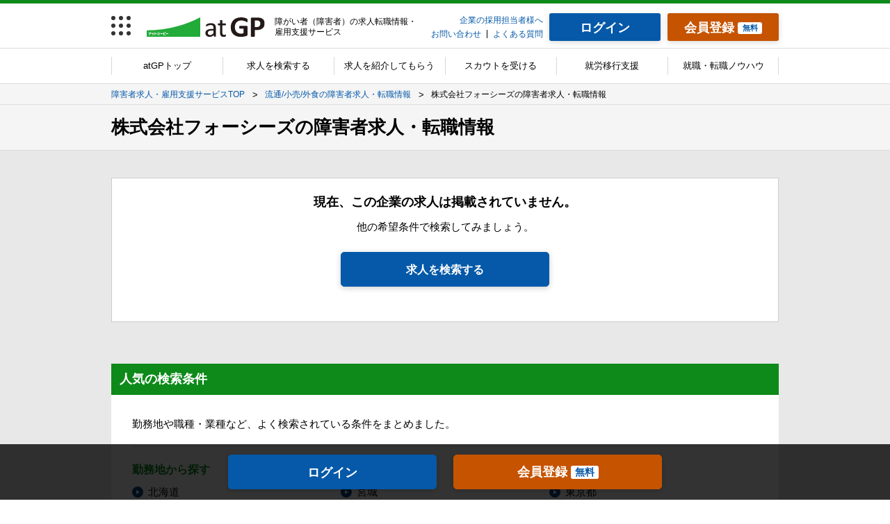

--- FILE ---
content_type: text/html; charset=UTF-8
request_url: https://www.atgp.jp/search/top/company_recruit/00110000008U14lAAC
body_size: 9583
content:
<!doctype html>
<html lang="ja">
<head>
<!-- Google Tag Manager -->
<script>(function(w,d,s,l,i){w[l]=w[l]||[];w[l].push({'gtm.start':
new Date().getTime(),event:'gtm.js'});var f=d.getElementsByTagName(s)[0],
j=d.createElement(s),dl=l!='dataLayer'?'&l='+l:'';j.async=true;j.src=
'//www.googletagmanager.com/gtm.js?id='+i+dl;f.parentNode.insertBefore(j,f);
})(window,document,'script','dataLayer','GTM-P3FMB5');</script>
<!-- End Google Tag Manager -->  
<!-- dd start -->
<!-- dd end -->    <meta charset="UTF-8">
    <meta name="viewport" content="width=device-width">
    <meta http-equiv="X-UA-Compatible" content="ie=edge">
    <meta name="description" content="株式会社フォーシーズの障害者求人・仕事・再就職情報の一覧です。アットジーピー転職(atGP)は障害者の転職サービス業界No.1【完全無料】。障害配慮や障害者の雇用実績、職種、業種、エリアなどの条件で、大手・優良企業の求人情報を検索、ご応募できます。">
    <meta name="Keywords" content="障害者,求人,転職,雇用,採用" lang="ja">
    <meta property="og:title" content="株式会社フォーシーズの障害者求人・転職情報|障害者の求人情報・雇用支援サービスアットジーピー" />
    <meta property="og:type" content="website" />
    <meta property="og:description" content="" />
    <meta property="og:url" content="https://www.atgp.jp/search/top/company_recruit/00110000008U14lAAC" />
    <meta property="og:image" content="https://www.atgp.jp/cst/assets/images/common/common/ogp/ogp.png" />
    <meta property="og:site_name" content="atGP" />
    <meta property="fb:app_id" content="【固定値※クライアント支給まち】" />
    <meta name="twitter:card" content="summary">
            <link rel="shortcut icon" type="image/x-icon" href="/favicon.ico" />
    <link rel="stylesheet" href="/cst/assets/css/vender/magnific-popup.min.css" />
    <link rel="stylesheet" href="/cst/assets/css/vender/slick-theme.css" />
    <link rel="stylesheet" href="/cst/assets/css/vender/slick.css" />
    <link rel="stylesheet" href="/cst/assets/css/vender/jquery-ui.css">
    <link rel="stylesheet" href="/cst/assets/css/app.css?v=315532801">
    <link rel="stylesheet" href="/cst/assets/css/vue.css?v=315532801">
                    <link rel="canonical" href="https://www.atgp.jp/search/top/company_recruit/00110000008U14lAAC" />
            <title>株式会社フォーシーズの障害者求人・転職情報｜atGP</title>
  </head>
  <body>
<!-- Google Tag Manager -->
<noscript><iframe src="//www.googletagmanager.com/ns.html?id=GTM-P3FMB5"
height="0" width="0" style="display:none;visibility:hidden"></iframe></noscript>
<!-- End Google Tag Manager -->
    <div class="l-global-wrapper">
                <div class="l-single">
                            <header class="l-single__header">
          <div class="l-single__header__inner">
            <div class="p-pc-header u-for-pc">
              <div class="p-pc-header__inner">
                <div class="p-pc-header__cell p-pc-header__cell--menu">
                  <div class="p-service-menu" data-service-menu__container>
                    <a href="javascript:void(0);" class="p-service-menu__button" data-service-menu__trigger>
                      <div class="p-service-menu__button__dot-wrap">
                        <p class="p-service-menu__button__dot-wrap__inner">
                          <span class="p-service-menu__button__dot"></span>
                          <span class="p-service-menu__button__dot"></span>
                          <span class="p-service-menu__button__dot"></span>
                          <span class="p-service-menu__button__dot"></span>
                          <span class="p-service-menu__button__dot"></span>
                          <span class="p-service-menu__button__dot"></span>
                          <span class="p-service-menu__button__dot"></span>
                          <span class="p-service-menu__button__dot"></span>
                          <span class="p-service-menu__button__dot"></span>
                        </p>
                      </div>
                    </a>
                  </div>
                </div>
                <div class="p-pc-header__cell p-pc-header__cell--logo">
                  <div class="p-pc-header__logo-wrap">
                    <a class="p-pc-header__logo" href="https://www.atgp.jp">
                      <img class="p-pc-header__logo__img" src="/cst/assets/images/common/common/logo/logo_atgp-01--green.svg" alt="障害者（障がい者）求人の転職情報サイト｜atGP転職"> </a>
                    <h1 class="p-pc-header__site-title"> 障がい者（障害者）の求人転職情報・雇用支援サービス </h1>
                    <!-- /.p-pc-header__site-title -->
                  </div>
                </div>
                <div class="p-pc-header__cell p-pc-header__cell--text-link">
                  <div class="c-header-text-links">
                    <div class="c-header-text-links__row">
                      <a class="c-header-text-links__link" href="/employer" target="_blank">企業の採用担当者様へ</a>
                    </div>
                    <div class="c-header-text-links__row c-header-text-links__row--table">
                      <div class="c-header-text-links__col c-header-text-links__row--table__col">
                        <a class="c-header-text-links__link" href="https://www.atgp.jp/Inquiry/form">お問い合わせ</a>
                      </div>
                      <div class="c-header-text-links__col c-header-text-links__row--table__col">
                        <a class="c-header-text-links__link" href="https://info.atgp.jp/faq" target="_blank">よくある質問</a>
                      </div>
                    </div>
                  </div>
                </div>
                <div class="p-pc-header__cell p-pc-header__cell--buttons p-pc-header__cell--buttons--not-logged">
                  <div class="p-pc-header__cell--buttons__inner">
                    <div class="p-pc-header__cell--buttons__inner__cell">
                      <a class="c-header-button c-header-button--login c-header-button--login__font-size" href="https://www.atgp.jp/login">
                        <p class="c-header-button__inner c-header-button--login__inner">
                          <span class="c-header-button__text c-header-button--login__text">ログイン</span>
                        </p>
                      </a>
                    </div>
                    <div class="p-pc-header__cell--buttons__inner__cell">
                      <a class="c-header-button c-header-button--regist c-header-button--regist__font-size" href="https://www.atgp.jp/user/entry">
                        <p class="c-header-button__inner c-header-button--regist__inner">
                          <span class="c-header-button__text c-header-button--regist__text">会員登録</span>
                          <span class="c-header-button__tag c-header-button--regist__tag is-text-blue">無料</span>
                        </p>
                      </a>
                    </div>
                  </div>
                </div>
              </div>
            </div>
            <div class="p-sp-header">
              <h1 class="p-sp-header__site-title"> 障がい者（障害者）の求人転職情報・雇用支援サービス </h1>
              <div class="p-sp-header__inner">
                <div class="p-sp-header__cell p-sp-header__cell--service-menu">
                  <div class="p-service-menu" data-service-menu__container>
                    <button class="p-service-menu__button" data-service-menu__trigger>
                      <p class="p-service-menu__button__dot-wrap">
                        <span class="p-service-menu__button__dot"></span>
                        <span class="p-service-menu__button__dot"></span>
                        <span class="p-service-menu__button__dot"></span>
                        <span class="p-service-menu__button__dot"></span>
                        <span class="p-service-menu__button__dot"></span>
                        <span class="p-service-menu__button__dot"></span>
                        <span class="p-service-menu__button__dot"></span>
                        <span class="p-service-menu__button__dot"></span>
                        <span class="p-service-menu__button__dot"></span>
                      </p>
                      <p class="p-service-menu__button__text p-service-menu__button__text--closed">サービス</p>
                      <p class="p-service-menu__button__text p-service-menu__button__text--opened">閉じる</p>
                    </button>
                  </div>
                </div>
                <div class="p-sp-header__cell p-sp-header__cell--login"></div>
                <div class="p-sp-header__cell p-sp-header__cell--logo">
                  <p class="p-sp-header__logo-wrap">
                    <a class="p-sp-header__logo" href="https://www.atgp.jp">
                      <img class="p-sp-header__logo__img" src="/cst/assets/images/common/common/logo/logo_atgp-01--green.svg" alt="障害者（障がい者）求人の転職情報サイト｜atGP転職"> </a>
                  </p>
                </div>
                <div class="p-sp-header__cell p-sp-header__cell--login">
                  <a class="p-sp-header__login" href="https://www.atgp.jp/login">
                    <img class="p-sp-header__login__img" src="/cst/assets/images/common/common/icon/icon_person--black.svg" alt="">
                    <span class="p-sp-header__login__text">ログイン</span>
                  </a>
                </div>
                <div class="p-sp-header__cell p-sp-header__cell--menu">
                  <div class="p-sp-header-menu" data-sp-header-menu__container>
                    <a class="p-sp-header-menu__button" href="javascript:void(0);" data-sp-header-menu__trigger>
                      <p class="p-sp-header-menu__button__humburger">
                        <span class="p-sp-header-menu__button__humburger__line p-sp-header-menu__button__humburger__line--1"></span>
                        <span class="p-sp-header-menu__button__humburger__line p-sp-header-menu__button__humburger__line--2"></span>
                        <span class="p-sp-header-menu__button__humburger__line p-sp-header-menu__button__humburger__line--3"></span>
                      </p>
                      <span class="p-sp-header-menu__button__text p-sp-header-menu__button__text--closed">メニュー</span>
                      <span class="p-sp-header-menu__button__text p-sp-header-menu__button__text--opened">閉じる</span>
                    </a>
                  </div>
                </div>
              </div>
            </div>
          </div>
        </header>
                <nav class="l-single__nav">
          <div class="l-single__nav__inner">
            <nav class="p-pc-nav">
              <ul class="p-pc-nav__inner">
                <li class="p-pc-nav__inner__cell">
                                    <a class="p-pc-nav__link" href="https://www.atgp.jp"> atGPトップ </a>
                                  </li>
                <li class="p-pc-nav__inner__cell">
                                    <a class="p-pc-nav__link" href="https://www.atgp.jp/search/top/index"> 求人を検索する </a>
                                  </li>
                <li class="p-pc-nav__inner__cell">
                  <a class="p-pc-nav__link" href="/agent"> 求人を紹介してもらう </a>
                </li>
                <li class="p-pc-nav__inner__cell">
                  <a class="p-pc-nav__link" href="/scout"> スカウトを受ける </a>
                </li>
                <li class="p-pc-nav__inner__cell">
                  <a class="p-pc-nav__link" href="/training"> 就労移行支援 </a>
                </li>
                <li class="p-pc-nav__inner__cell">
                  <a class="p-pc-nav__link" href="/knowhow"> 就職・転職ノウハウ </a>
                </li>
              </ul>
            </nav>
            <nav class="p-sp-nav">
              <ul class="p-sp-nav__inner">
                <li class="p-sp-nav__item">
                  <a class="p-sp-nav__link" href="https://www.atgp.jp">
                                        <img class="p-sp-nav__icon" src="/cst/assets/images/common/common/icon/icon_home--gray.svg" alt="">
                    <span class="p-sp-nav__text">atGPトップ</span>
                                      </a>
                </li>
                <li class="p-sp-nav__item">
                  <a class="p-sp-nav__link" href="https://www.atgp.jp/search/top/index">
                                        <img class="p-sp-nav__icon" src="/cst/assets/images/common/common/icon/icon_search--gray.svg" alt="">
                    <span class="p-sp-nav__text">求人検索</span>
                                      </a>
                </li>
                <li class="p-sp-nav__item">
                  <a class="p-sp-nav__link" href="/agent">
                                            <img class="p-sp-nav__icon" src="/cst/assets/images/common/common/icon/icon_agent--gray.svg" alt="">
                        <span class="p-sp-nav__text">求人紹介</span>
                                      </a>
                </li>
                <li class="p-sp-nav__item">
                    <a class="p-sp-nav__link" href="/scout">
                                                    <img class="p-sp-nav__icon is-scout" src="/cst/assets/images/common/common/icon/icon-message-gray.png" alt="">
                            <span class="p-sp-nav__text">スカウト</span>
                                            </a>
                </li>
                <li class="p-sp-nav__item">
                  <a class="p-sp-nav__link" href="/training">
                    <img class="p-sp-nav__icon" src="/cst/assets/images/common/common/icon/icon_training--gray.svg" alt="">
                    <span class="p-sp-nav__text">就労移行支援</span>
                  </a>
                </li>
              </ul>
            </nav>
          </div>
        </nav>
                <div class="l-single-breadcrumb">
          <div class="l-single-breadcrumb__inner">
            <div class="p-breadcrumb">
              <ol class="p-breadcrumb__inner">
                                                  <li class="p-breadcrumb__item">
                  <a class="p-breadcrumb__link" href="https://www.atgp.jp">
                    <span class="p-breadcrumb__text">障害者求人・雇用支援サービスTOP</span>
                  </a>
                </li>
                                                                    <li class="p-breadcrumb__item">
                  <a class="p-breadcrumb__link" href="https://www.atgp.jp/search/top/search_result?industries=b01000500000013000">
                    <span class="p-breadcrumb__text">流通/小売/外食の障害者求人・転職情報</span>
                  </a>
                </li>
                                                                    <li class="p-breadcrumb__item">
                  <span class="p-breadcrumb__text">
                    <strong>株式会社フォーシーズの障害者求人・転職情報</strong>
                  </span>
                </li>
                                                </ol>
            </div>
            <script type="application/ld+json">
              {
                "@context": "http://schema.org",
                "@type": "BreadcrumbList",
                "itemListElement": [
                                          {
                  "@type": "ListItem",
                  "position": 1,
                  "item":
                  {
                    "@id": "https://www.atgp.jp",
                    "name": 
                    
                                        "障害者求人・雇用支援サービスTOP"
                  }
                }
                                ,
                                              {
                  "@type": "ListItem",
                  "position": 2,
                  "item":
                  {
                    "@id": "https://www.atgp.jp/search/top/search_result?industries=b01000500000013000",
                    "name": 
                    
                                        "流通/小売/外食の障害者求人・転職情報"
                  }
                }
                                ,
                                              {
                  "@type": "ListItem",
                  "position": 3,
                  "item":
                  {
                    "@id": "",
                    "name": 
                    
                                        "株式会社フォーシーズの障害者求人・転職情報"
                  }
                }
                                                        ]
              }
            </script>
          </div>
        </div>
                                        <div class="l-single__contents-wrapper">
                    <div class="l-single__contents">
                        <div class="l-single__contents__inner">
                            <h2 class="l-single__contents__heading">
                                <span class="l-single__contents__heading__text">株式会社フォーシーズの障害者求人・転職情報</span>
                            </h2>
                                          <div class="page page--single">
                <div class="page__inner page--single__inner">
                                    <article>
                      <div class="p-login-form sp-button-padding">
                        <div class="p-login-form__inner">
                          <h3 class="c-lead-heading sp-font_17 u-center">現在、この企業の求人は掲載されていません。</h3>
                          <p class="u-center">他の希望条件で検索してみましょう。</p>
                          <div class="c-form-button-area">
                            <a href="https://www.atgp.jp/search/top/index" class="c-button c-button--blue">求人を検索する</a>
                          </div>
                        </div>
                      </div>
                  </article>
                                                                        <article class="p-other-search-link">
    <h3 class="c-band-title c-band-title--green">人気の検索条件</h3>
    <div class="p-other-search-link__inner">
        <p class="u-left u-mb--20">勤務地や職種・業種など、よく検索されている条件をまとめました。</p>
        <div class="p-cat-link">
            <p class="p-cat-link__title">勤務地から探す</p>
            <ul class="p-cat-link__list">
                <li class="p-cat-link__list__item">
                    <a href="https://www.atgp.jp/search/top/search_result?prefectures=1">北海道</a>
                </li>
                <li class="p-cat-link__list__item">
                    <a href="https://www.atgp.jp/search/top/search_result?prefectures=4">宮城</a>
                </li>
                <li class="p-cat-link__list__item">
                    <a href="https://www.atgp.jp/search/top/search_result?prefectures=13">東京都</a>
                </li>
                <li class="p-cat-link__list__item">
                    <a href="https://www.atgp.jp/search/top/search_result?prefectures=14">神奈川</a>
                </li>
                <li class="p-cat-link__list__item">
                    <a href="https://www.atgp.jp/search/top/search_result?prefectures=12">千葉</a>
                </li>
                <li class="p-cat-link__list__item">
                    <a href="https://www.atgp.jp/search/top/search_result?prefectures=11">埼玉</a>
                </li>
                <li class="p-cat-link__list__item">
                    <a href="https://www.atgp.jp/search/top/search_result?prefectures=23">愛知</a>
                </li>
                <li class="p-cat-link__list__item">
                    <a href="https://www.atgp.jp/search/top/search_result?prefectures=25">滋賀</a>
                </li>
                <li class="p-cat-link__list__item">
                    <a href="https://www.atgp.jp/search/top/search_result?prefectures=30">和歌山</a>
                </li>
                <li class="p-cat-link__list__item">
                   <a href="https://www.atgp.jp/search/top/search_result?prefectures=29">奈良</a>
                </li>
                <li class="p-cat-link__list__item">
                    <a href="https://www.atgp.jp/search/top/search_result?prefectures=26">京都</a>
                </li>
                <li class="p-cat-link__list__item">
                    <a href="https://www.atgp.jp/search/top/search_result?prefectures=27">大阪</a>
                </li>
                <li class="p-cat-link__list__item">
                    <a href="https://www.atgp.jp/search/top/search_result?prefectures=28">兵庫</a>
                </li>
                <li class="p-cat-link__list__item">
                    <a href="https://www.atgp.jp/search/top/search_result?prefectures=40">福岡</a>
                </li>
            </ul>
        </div>
        <!-- /.p-cat-link-list -->
        <div class="p-cat-link">
            <p class="p-cat-link__title">職種から探す</p>
            <ul class="p-cat-link__list">
                <li class="p-cat-link__list__item">
                    <a href="/search/top/search_result?job_categories=b01001610000002000&job_types=b01001620000003000%2Cb01001620000004000%2Cb01001620000005000%2Cb01001620000006000%2Cb01001620000007000%2Cb01001620000008000%2Cb01001620000009000%2Cb01001620000010000%2Cb01001620000011000">一般事務・営業事務</a>
                </li>
                <li class="p-cat-link__list__item">
                    <a href="/search/top/search_result?job_categories=b01001610000001000&job_types=b01001620000002000">オープンポジション・総合職関連</a>
                </li>
                <li class="p-cat-link__list__item">
                    <a href="/search/top/search_result?job_categories=b01001610000003000&job_types=b01001620000012000%2Cb01001620000013000%2Cb01001620000014000%2Cb01001620000015000%2Cb01001620000016000%2Cb01001620000017000">営業・販売関連</a>
                </li>
                <li class="p-cat-link__list__item">
                    <a href="/search/top/search_result?job_categories=b01001610000005000&job_types=b01001620000022000%2Cb01001620000023000%2Cb01001620000024000%2Cb01001620000025000%2Cb01001620000026000">IT・エンジニア</a>
                </li>
                <li class="p-cat-link__list__item">
                    <a href="/search/top/search_result?job_categories=b01001610000006000&job_types=b01001620000027000%2Cb01001620000028000%2Cb01001620000029000%2Cb01001620000030000%2Cb01001620000031000%2Cb01001620000032000%2Cb01001620000033000">技術関連</a>
                </li>
                <li class="p-cat-link__list__item">
                    <a href="/search/top/search_result?job_categories=b01001610000007000">クリエイティブ関連</a>
                </li>
                <li class="p-cat-link__list__item">
                    <a href="/search/top/search_result?job_types=b01001620000044000">軽作業/清掃/作業系職種</a>
                </li>
                <li class="p-cat-link__list__item">
                    <a href="/search/top/search_result?job_types=b01001620000004000">総務</a>
                </li>
            </ul>
        </div>
        <!-- /.p-cat-link-list -->
        <div class="p-cat-link">
            <p class="p-cat-link__title">障害配慮から探す</p>
            <ul class="p-cat-link__list">
                <li class="p-cat-link__list__item">
                    <a href="https://www.atgp.jp/search/top/search_result?considerations=b01000790000020000">在宅勤務・リモートワーク配慮</a>
                </li>
                <li class="p-cat-link__list__item">
                    <a href="https://www.atgp.jp/search/top/search_result?considerations=b01000790000006000">車椅子への配慮あり</a>
                </li>
                <li class="p-cat-link__list__item">
                    <a href="https://www.atgp.jp/search/top/search_result?considerations=b01000790000007000">自動車通勤可</a>
                </li>
                <li class="p-cat-link__list__item">
                    <a href="https://www.atgp.jp/search/top/search_result?considerations=b01000790000002000">電話への配慮あり</a>
                </li>
                <li class="p-cat-link__list__item">
                    <a href="https://www.atgp.jp/search/top/search_result?considerations=b01000790000008000">透析への配慮あり</a>
                </li>
                <li class="p-cat-link__list__item">
                    <a href="https://www.atgp.jp/search/top/search_result?considerations=b01000790000009000">通勤時間への配慮あり</a>
                </li>
                <li class="p-cat-link__list__item">
                    <a href="https://www.atgp.jp/search/top/search_result?considerations=b01000790000010000">週30時間～40時間の時短勤務</a>
                </li>
                <li class="p-cat-link__list__item">
                    <a href="https://www.atgp.jp/search/top/search_result?considerations=b01000790000019000">週20時間～30時間の時短勤務</a>
                </li>
                <li class="p-cat-link__list__item">
                    <a href="https://www.atgp.jp/search/top/search_result?considerations=b01000790000022000">週10時間～20時間の時短勤務</a>
                </li>
                <li class="p-cat-link__list__item">
                    <a href="https://www.atgp.jp/search/top/search_result?considerations=b01000790000011000">残業ゼロの配慮あり</a>
                </li>
            </ul>
        </div>
        <!-- /.p-cat-link-list -->
        <div class="p-cat-link__acc acc-contents">
            <div class="p-cat-link">
                <p class="p-cat-link__title">雇用実績から探す</p>
                <ul class="p-cat-link__list">
                    <li class="p-cat-link__list__item">
                        <a href="https://www.atgp.jp/search/top/search_result?recruit_achieves=b01001830000001000">うつ病</a>
                    </li>
                    <li class="p-cat-link__list__item">
                        <a href="https://www.atgp.jp/search/top/search_result?recruit_achieves=b01001830000006000">注意欠如・多動性障害(ADHD)</a>
                    </li>
                    <li class="p-cat-link__list__item">
                        <a href="https://www.atgp.jp/search/top/search_result?recruit_achieves=b01001830000008000">統合失調症</a>
                    </li>
                    <li class="p-cat-link__list__item">
                        <a href="https://www.atgp.jp/search/top/search_result?recruit_achieves=b01001830000005000">自閉症スペクトラム障害(ASD)</a>
                    </li>
                    <li class="p-cat-link__list__item">
                        <a href="https://www.atgp.jp/search/top/search_result?recruit_achieves=b01001830000010000">てんかん</a>
                    </li>
                    <li class="p-cat-link__list__item">
                        <a href="https://www.atgp.jp/search/top/search_result?recruit_achieves=b01001820000007000">聴覚障害</a>
                    </li>
                    <li class="p-cat-link__list__item">
                        <a href="https://www.atgp.jp/search/top/search_result?recruit_achieves=b01001820000008000">視覚障害</a>
                    </li>
                    <li class="p-cat-link__list__item">
                        <a href="https://www.atgp.jp/search/top/search_result?recruit_achieves=b01001820000014000">免疫機能障害</a>
                    </li>
                    <li class="p-cat-link__list__item">
                        <a href="https://www.atgp.jp/search/top/search_result?recruit_achieves=b01001820000001000">下肢障害</a>
                    </li>
                    <li class="p-cat-link__list__item">
                        <a href="https://www.atgp.jp/search/top/search_result?recruit_achieves=b01001820000002000">上肢障害</a>
                    </li>
                    <li class="p-cat-link__list__item">
                        <a href="https://www.atgp.jp/search/top/search_result?recruit_achieves=b01001820000003000">心臓機能障害</a>
                    </li>
                </ul>
            </div>
            <!-- /.p-cat-link-list -->
            <div class="p-cat-link">
                <p class="p-cat-link__title">業種から探す</p>
                <ul class="p-cat-link__list">
                    <li class="p-cat-link__list__item">
                        <a href="https://www.atgp.jp/search/top/search_result?industries=b01000500000010000">メーカー</a>
                    </li>
                    <li class="p-cat-link__list__item">
                        <a href="https://www.atgp.jp/search/top/search_result?industries=b01000500000017000">サービス</a>
                    </li>
                    <li class="p-cat-link__list__item">
                        <a href="https://www.atgp.jp/search/top/search_result?industries=b01000500000012000">商社</a>
                    </li>
                    <li class="p-cat-link__list__item">
                        <a href="https://www.atgp.jp/search/top/search_result?industries=b01000500000013000">流通/小売/外食</a>
                    </li>
                    <li class="p-cat-link__list__item">
                        <a href="https://www.atgp.jp/search/top/search_result?industries=b01000500000001000">IT/通信</a>
                    </li>
                    <li class="p-cat-link__list__item">
                        <a href="https://www.atgp.jp/search/top/search_result?industries=b01000500000002000">金融</a>
                    </li>
                    <li class="p-cat-link__list__item">
                        <a href="https://www.atgp.jp/search/top/search_result?industries=b01000500000004000">機械/電気/精密機器</a>
                    </li>
                    <li class="p-cat-link__list__item">
                        <a href="https://www.atgp.jp/search/top/search_result?industries=b01000500000011000">建設/不動産/住宅</a>
                    </li>
                    <li class="p-cat-link__list__item">
                        <a href="https://www.atgp.jp/search/top/search_result?industries=b01000500000006000">医薬品/医療機器/ヘルスケア</a>
                    </li>
                </ul>
            </div>
            <!-- /.p-cat-link-list -->
            <div class="p-cat-link">
                <p class="p-cat-link__title">雇用形態から探す</p>
                <ul class="p-cat-link__list">
                    <li class="p-cat-link__list__item">
                        <a href="https://www.atgp.jp/search/top/search_result?employments=b01001200000001000">正社員</a>
                    </li>
                    <li class="p-cat-link__list__item">
                        <a href="https://www.atgp.jp/search/top/search_result?employments=b01001200000002000">契約社員</a>
                    </li>
                    <li class="p-cat-link__list__item">
                        <a href="https://www.atgp.jp/search/top/search_result?employments=b01001200000003000">嘱託社員</a>
                    </li>
                    <li class="p-cat-link__list__item">
                        <a href="https://www.atgp.jp/search/top/search_result?employments=b01001200000004000">パート・アルバイト</a>
                    </li>
                    <li class="p-cat-link__list__item">
                        <a href="https://www.atgp.jp/search/top/search_result?employee_promotion=1">登用あり</a>
                    </li>
                </ul>
            </div>
            <!-- /.p-cat-link-list -->
            <div class="p-cat-link">
                <p class="p-cat-link__title">こだわり条件から探す</p>
                <ul class="p-cat-link__list">
                    <li class="p-cat-link__list__item">
                        <a href="https://www.atgp.jp/search/top/search_result?employee_promotion=1">正社員登用あり</a>
                    </li>
                    <li class="p-cat-link__list__item">
                        <a href="https://www.atgp.jp/search/top/search_result?inexp_poss=1">事務未経験OK</a>
                    </li>
                    <li class="p-cat-link__list__item">
                        <a href="https://www.atgp.jp/search/top/search_result?social_inexperience=1">社会人未経験OK</a>
                    </li>
                    <li class="p-cat-link__list__item">
                        <a href="https://www.atgp.jp/search/top/search_result?listed=1">上場企業</a>
                    </li>
                    <li class="p-cat-link__list__item">
                        <a href="https://www.atgp.jp/search/top/search_result?foreign_capital=1">グローバル企業</a>
                    </li>
                    <li class="p-cat-link__list__item">
                        <a href="https://www.atgp.jp/search/top/search_result?relocation=1">転勤なし</a>
                    </li>
                    <li class="p-cat-link__list__item">
                        <a href="/search/top/search_result?free_word=%E8%8B%B1%E8%AA%9E">英語を活かす仕事</a>
                    </li>
                    <li class="p-cat-link__list__item">
                        <a href="/search/top/search_result?job_categories=b01001610000002000&recruit_achieves=b01001830000001000">うつ病採用実績あり×事務の求人</a>
                    </li>
                    <li class="p-cat-link__list__item">
                        <a href="/search/top/search_result?job_categories=b01001610000002000&recruit_achieves=b01001820000001000">下肢障害採用実績あり×事務の求人</a>
                    </li>
                    <li class="p-cat-link__list__item">
                        <a href="/search/top/search_result?job_categories=b01001610000002000&recruit_achieves=b01001820000007000">聴覚障害採用実績あり×事務の求人</a>
                    </li>
                    <li class="p-cat-link__list__item">
                        <a href="/search/top/search_result?employments=b01001200000001000&recruit_achieves=b01001830000001000">うつ病採用実績あり×正社員の求人</a>
                    </li>
                    <li class="p-cat-link__list__item">
                        <a href="/search/top/search_result?employments=b01001200000001000&recruit_achieves=b01001820000001000">下肢障害採用実績あり×正社員の求人</a>
                    </li>
                    <li class="p-cat-link__list__item">
                        <a href="/search/top/search_result?employments=b01001200000001000&recruit_achieves=b01001820000007000">聴覚障害採用実績あり×正社員の求人</a>
                    </li>
                </ul>
            </div>
            <!-- /.p-cat-link-list -->
        </div>
        <!-- /.acc-contents -->
        <div class="c-button c-button--gray c-button--acc acc-click">もっと見る</div>
        <!-- /.acc-button -->
    </div>
</article>                  <h2 class="general_partners">
    <div class="general_company_info">
        <div class="general_company_info__logo">
            <img class="hidden-sp" src="/cst/assets/images/common/common/logo/logo_gp.svg" alt="General Partners">
            <img class="hidden-pc" src="/cst/assets/images/common/common/logo/logo_gp-02.svg" alt="General Partners">
        </div>
        <div class="general_company_info__context">
            <p class="general_company_info__context__name">株式会社ゼネラルパートナーズ</p>
            <a class="general_company_info__context__link" href="https://www.generalpartners.co.jp/" target="_blank">https://www.generalpartners.co.jp/</a>
            <p class="general_company_info__context__address">所在地：〒100-0011　東京都千代田区内幸町2-1-1　飯野ビルディング9階</p>
            <p>代表取締役社長：進藤 均</p>
            <p>設立：2003年4月9日</p>
        </div>
    </div>
</h2>                                    <div class="p-form-fixed">
                    <div class="p-form-fixed--inner is-table">
                      <div class="p-form-fixed--inner__col2">
                        <a class="c-button c-button--blue c-button--blue--font-size18 u-mr--10" href="https://www.atgp.jp/login">ログイン</a>
                      </div>
                      <div class="p-form-fixed--inner__col2">
                        <a class="c-button c-button--orange" href="https://www.atgp.jp/user/entry">
                          <p class="c-button__inner c-button--orange__inner">
                            <span class="c-button__text c-button--orange__text">会員登録</span>
                            <span class="c-button__tag c-button--orange__tag is-text-blue">無料</span>
                          </p>
                        </a>
                      </div>
                    </div>
                  </div>
                                  </div>
              </div>
                        </div>
                    </div>
                </div>
                        <footer class="l-single__footer">
          <div class="l-single__footer__inner">
            <div class="p-footer">
              <div class="p-footer__inner">
                                <div class="p-footer__row p-footer__row--upper">
                  <div class="p-footer__row__inner p-footer__row--upper__inner">
                    <ul class="p-footer__links">
                      <li class="p-footer__links__item">
                        <a class="p-footer__links__link" href="/employer">企業の皆様へ</a>
                      </li>
                      <li class="p-footer__links__item">
                        <a class="p-footer__links__link" href="/sitemap">サイトマップ</a>
                      </li>
                      <li class="p-footer__links__item">
                        <a class="p-footer__links__link" href="https://www.generalpartners.co.jp/privacy/" target="_blank">個人情報の取扱について</a>
                      </li>
                      <li class="p-footer__links__item">
                        <a class="p-footer__links__link" href="/kiyaku">会員規約</a>
                      </li>
                      <li class="p-footer__links__item">
                        <a class="p-footer__links__link" href="/gyoumu_kiyaku">業務の運営に関する規程</a>
                      </li>
                      <li class="p-footer__links__item">
                        <a class="p-footer__links__link" href="/job_seeker">求人者・求職者のみなさまへ</a>
                      </li>
                      <li class="p-footer__links__item">
                        <a class="p-footer__links__link" href="https://www.generalpartners.co.jp/" target="_blank">運営会社</a>
                      </li>
                    </ul>
                  </div>
                </div>
                <div class="p-footer__row p-footer__row--middle p-footer__row__irrevocable">
                  <div class="p-footer__row__inner p-footer__row--middle__inner is-height-auto">
                    <div class="p-footer__row--middle__cell p-footer__row--middle__cell--lead is-text-left">
                      <span class="p-footer__lead u-for-pc">障害者 雇用・採用・求人のアットジーピー　障害者 就職・転職の仕事探しをサポートします</span>
                      <span class="p-footer__lead u-for-sp">障害者 雇用・採用・求人のアットジーピー<br>障害者 就職・転職の仕事探しをサポートします</span>
                    </div>
                    <div class="p-footer__row--middle__cell p-footer__row--middle__cell--gp-logo">
                      <p class="p-footer__gp-logo">
                        <span>Powered by</span>
                        <a class="p-header__logo" href="https://www.generalpartners.co.jp/" target="_blank">
                           <img class="p-footer__privacy__img" src="/cst/assets/images/common/common/logo/logo_gp.svg" alt="General Partners"> </a>
                      </p>
                    </div>
                  </div>
                  <div class="p-footer__row__inner p-footer__row--middle__inner is-width-auto">
                    <div class="p-footer__row--middle__cell p-footer__row--middle__cell--privacy">
                      <p class="p-footer__privacy">
                        <span class="p-footer__privacy__mark">
                          <a class="p-header__logo" href="https://privacymark.jp/" target="_blank">
                            <img class="p-footer__privacy__img" src="/cst/assets/images/common/common/logo/logo_privacy--blue.svg?=20220609" alt="プライバシーマーク">
                          </a>
                        </span>
                        <span class="p-footer__privacy__text">株式会社ゼネラルパートナーズは「プライバシーマーク」の使用許諾事業者として認定されています。</span>
                      </p>
                    </div>
                  </div>
                  <div class="p-footer__row p-footer__row--lower">
                    <div class="p-footer__rowp-footer__row--lower__inner">
                      <p class="p-footer__copy">&copy;copyright GeneralPartners Co.,Ltd All rights reserved.</p>
                    </div>
                  </div>
                </div>
              </div>
            </div>
          </div>
                  </footer>
        </div>
    </div>
    <div class="p-service-menu p-service-menu--contents" data-service-menu__container>
      <div class="p-service-menu__contents" data-service-menu__contents>
        <div class="p-service-menu__contents__inner" data-service-menu__contents__inner>
          <div class="p-service-menu__contents__header">
            <p class="p-service-menu__contents__header__text p-service-menu__contents__header__text--line-1"> 障害者雇用のアットジーピー </p>
            <p class="p-service-menu__contents__header__text p-service-menu__contents__header__text--line-2"> サービスラインナップ </p>
          </div>
          <div class="p-service-menu__contents__body">
            <dl class="p-service-menu__content">
              <dt class="p-service-menu__content__heading">就転職支援サービス</dt>
              <dd class="p-service-menu__content__link-list">
                <ul class="p-service-menu__content__link-list__inner">
                  <li class="p-service-menu__content__link-list__item">
                    <a class="c-card-link c-card-link--1" href="/agent">
                      <p class="c-card-link__row c-card-link__row--text c-card-link--1__row--text">障害者専門の就転職支援サービス</p>
                      <p class="c-card-link__row c-card-link__row--logo c-card-link--1__row--logo">
                        <img class="c-card-link__logo c-card-link--1__logo" src="/cst/assets/images/common/common/logo/logo_gp_agent--green.svg" alt="障害者専門の転職支援サービス 「atGPエージェント」"> </p>
                    </a>
                  </li>
                  <li class="p-service-menu__content__link-list__item">
                    <a class="c-card-link c-card-link--1" href="/athlete" target="_blank">
                      <p class="c-card-link__row c-card-link__row--text c-card-link--1__row--text">障害者アスリート専門の就転職支援サービス</p>
                      <p class="c-card-link__row c-card-link__row--logo c-card-link--1__row--logo">
                        <img class="c-card-link__logo c-card-link--1__logo" src="/cst/assets/images/common/common/logo/logo_gp_athlete--orange.svg" alt="障害アスリート専門の転職支援 「atGPアスリート」"> </p>
                    </a>
                  </li>
                  <li class="p-service-menu__content__link-list__item">
                    <a class="c-card-link c-card-link--1" href="/highclass" target="_blank">
                      <p class="c-card-link__row c-card-link__row--text c-card-link--1__row--text">ハイスキルな障害者の転職支援サービス</p>
                      <p class="c-card-link__row c-card-link__row--logo c-card-link--1__row--logo">
                        <img class="c-card-link__logo c-card-link--1__logo" src="/cst/assets/images/common/common/logo/logo_gp_high_class--purple.svg" alt="ハイスキル・ハイクラスな障害者の転職支援「atGPハイクラス」"> </p>
                    </a>
                  </li>
                  <li class="p-service-menu__content__link-list__item">
                    <a class="c-card-link c-card-link--1" href="/shukatsu/agent" target="_blank">
                      <p class="c-card-link__row c-card-link__row--text c-card-link--1__row--text">障害のある新卒学生専門の就職エージェントサービス</p>
                      <p class="c-card-link__row c-card-link__row--logo c-card-link--1__row--logo">
                        <img class="c-card-link__logo c-card-link--1__logo" src="/cst/assets/images/common/common/logo/logo_gp_recruit_agent--blue.svg" alt="アットジーピー就活エージェント"> </p>
                    </a>
                  </li>
                </ul>
              </dd>
              <dt class="p-service-menu__content__heading">求人検索・スカウトサービス</dt>
              <dd class="p-service-menu__content__link-list">
                <ul class="p-service-menu__content__link-list__inner">
                  <li class="p-service-menu__content__link-list__item">
                    <a class="c-card-link c-card-link--1" href="https://www.atgp.jp/search/top/index">
                      <p class="c-card-link__row c-card-link__row--text c-card-link--1__row--text">障害者専門の求人検索・スカウトサービス</p>
                      <p class="c-card-link__row c-card-link__row--logo c-card-link--1__row--logo">
                        <img class="c-card-link__logo c-card-link--1__logo" src="/cst/assets/images/common/common/logo/logo_gp_change-job--green.svg" alt="障害者の求人・転職サイト「atGP転職」"> </p>
                    </a>
                  </li>
                </ul>
              </dd>
              <dt class="p-service-menu__content__heading">就労移行支援サービス</dt>
              <dd class="p-service-menu__content__link-list">
                <ul class="p-service-menu__content__link-list__inner">
                  <li class="p-service-menu__content__link-list__item">
                    <a class="c-card-link c-card-link--1" href="/training">
                      <p class="c-card-link__row c-card-link__row--text c-card-link--1__row--text">障害別専門支援の就労移行支援サービス</p>
                      <p class="c-card-link__row c-card-link__row--logo c-card-link--1__row--logo">
                        <img class="c-card-link__logo c-card-link--1__logo" src="/cst/assets/images/common/common/logo/logo_gp_jobtraining--green.svg" alt="就職の準備・就労支援サービス 「atGpジョブトレ」"> </p>
                    </a>
                  </li>
                  <li class="p-service-menu__content__link-list__item">
                    <a class="c-card-link c-card-link--1" href="/training_it" target="_blank">
                      <p class="c-card-link__row c-card-link__row--text c-card-link--1__row--text">IT・Web制作スキルを身につける就労移行支援サービス</p>
                      <p class="c-card-link__row c-card-link__row--logo c-card-link--1__row--logo">
                        <img class="c-card-link__logo c-card-link--1__logo" src="/cst/assets/images/common/common/logo/logo_gp_itweb.png" alt="障害者専門のWeb・IT就労支援サービス"> </p>
                    </a>
                  </li>
                  <li class="p-service-menu__content__link-list__item">
                    <a class="c-card-link c-card-link--1" href="https://www.asutane.jp/" target="_blank">
                      <p class="c-card-link__row c-card-link__row--text c-card-link--1__row--text">農業生産サービス</p>
                      <p class="c-card-link__row c-card-link__row--logo c-card-link--1__row--logo">
                        <img class="c-card-link__logo c-card-link--1__logo" src="/cst/assets/images/common/common/logo/logo_gp_asutane--green.svg" alt="農業生産事業(きのこ栽培・販売)「アスタネ」"> </p>
                    </a>
                  </li>
                </ul>
              </dd>
            </dl>
            <div class="p-service-menu__contents__category">
              <div class="p-service-menu__contents__category__row">
                <a href="/guide" class="c-header-menu-button">
                  <p class="c-heeader-menu-button__inner">
                    <span class="c-heeader-menu-button__text">ご利用ガイド</span>
                  </p>
                </a>
              </div>
              <div class="p-service-menu__contents__category__row">
                <a href="/employer" target="_blank" class="c-header-menu-button">
                  <p class="c-heeader-menu-button__inner">
                    <span class="c-heeader-menu-button__text">法人向けページ</span>
                  </p>
                </a>
              </div>
            </div>
          </div>
          <div class="p-service-menu__contents__footer">
            <a href="javascript:void(0);" class="p-service-menu__close" data-service-menu__trigger>メニューを閉じる</a>
          </div>
        </div>
      </div>
    </div>
    <div class="p-sp-header-menu" data-sp-header-menu__container>
      <div class="p-sp-header-menu__contents" data-sp-header-menu__contents>
        <dl class="p-sp-header-menu__contents__inner" data-sp-header-menu__contents__inner>
          <dd class="p-sp-header-menu__buttons p-sp-header-menu__content--1">
            <a class="c-header-button c-header-button--login c-header-button--login__font-size" href="https://www.atgp.jp/login">
              <p class="c-header-button__inner c-header-button--login__inner">
                <span class="c-header-button__text c-header-button--login__text">ログイン</span>
              </p>
            </a>
            <a class="c-header-button c-header-button--regist" href="https://www.atgp.jp/user/entry">
              <p class="c-header-button__inner c-header-button--regist__inner c-header-button--regist__font-size">
                <span class="c-header-button__text c-header-button--regist__text">会員登録</span>
                <span class="c-header-button__tag c-header-button--regist__tag is-text-blue">無料</span>
              </p>
            </a>
          </dd>
          <dd class="p-sp-header-menu__content p-sp-header-menu__content--1">
            <a class="p-sp-header-menu__link" href="https://www.atgp.jp">
              <span class="p-sp-header-menu__link__text">atGPトップ</span>
            </a>
          </dd>
          <dt class="p-sp-header-menu__heading">各種サービス</dt>
          <dd class="p-sp-header-menu__content">
            <a class="p-sp-header-menu__link" href="https://www.atgp.jp/search/top/index">
              <span class="p-sp-header-menu__link__text">求人を検索する</span>
            </a>
            <a class="p-sp-header-menu__link" href="/agent">
              <span class="p-sp-header-menu__link__text">求人を紹介してもらう</span>
            </a>
            <a class="p-sp-header-menu__link" href="/scout">
              <span class="p-sp-header-menu__link__text">スカウトを受ける</span>
            </a>
            <a class="p-sp-header-menu__link" href="/training">
              <span class="p-sp-header-menu__link__text">就労移行支援サービス</span>
            </a>
            <a class="p-sp-header-menu__link" href="/knowhow">
              <span class="p-sp-header-menu__link__text">就職・転職ノウハウ</span>
            </a>
          </dd>
          <dt class="p-sp-header-menu__heading">お問い合わせ・よくある質問</dt>
          <dd class="p-sp-header-menu__content">
            <a class="p-sp-header-menu__link" href="https://www.atgp.jp/Inquiry/form">
              <span class="p-sp-header-menu__link__text">お問い合わせ</span>
            </a>
            <a class="p-sp-header-menu__link" href="https://info.atgp.jp/faq" target="_blank">
              <span class="p-sp-header-menu__link__text">よくある質問</span>
            </a>
          </dd>
          <dd class="p-sp-header-menu__employer-link">
              <a href="/employer" target="_blank"><span>採用をお考えの企業様はこちら</span></a>
          </dd>
          <div class="p-sp-header-menu__content p-sp-header-menu__content--close" data-sp-header-menu__trigger>
            <button class="p-sp-header-menu__close">メニューを閉じる</button>
          </div>
        </dl>
      </div>
    </div>
    <!-- vue modal entry point -->
    <div id="modal-entry"></div>
        <!-- ★LINE-RTG★  -->
<script type="text/javascript">
  var _fout_queue = _fout_queue || {}; if (_fout_queue.segment === void 0) _fout_queue.segment = {};
  if (_fout_queue.segment.queue === void 0) _fout_queue.segment.queue = [];

  _fout_queue.segment.queue.push({
    'user_id': 12520,
    'advertiser_id': 2690,
    'contractor_id': 5
  });

  (function() {
    var el = document.createElement('script'); el.type = 'text/javascript'; el.async = true;
    el.src = (('https:' == document.location.protocol) ? 'https://' : 'http://') + 'js.fout.jp/segmentation.js';
    var s = document.getElementsByTagName('script')[0]; s.parentNode.insertBefore(el, s);
  })();
</script>
<!-- End ★LINE-RTG★  -->    <script src="/cst/assets/js/vender/jquery-3.3.1.min.js"></script>
    <script src="/cst/assets/js/vender/jquery.magnific-popup.min.js"></script>
    <script src="/cst/assets/js/vender/slick.min.js"></script>
    <script src="/cst/assets/js/vender/ofi.min.js"></script>
    <script src="/cst/assets/js/bundle.js?v=315532801"></script>
    <script src="/cst/assets/js/vue/manifest.js?v=315532801"></script>
    <script src="/cst/assets/js/vue/vendor.js?v=315532801"></script>
    <script src="/cst/assets/js/vue/app.js?v=315532801"></script>
    </body>
</html>


--- FILE ---
content_type: image/svg+xml
request_url: https://www.atgp.jp/cst/assets/images/common/common/logo/logo_gp-02.svg
body_size: 9906
content:
<svg id="レイヤー_1" xmlns="http://www.w3.org/2000/svg" viewBox="0 0 100 184.75"><style>.st0{fill:#2f2725}.st1{fill:#fff}.st2{fill:#6b1685}.st3{fill:url(#SVGID_1_)}.st4{fill:url(#SVGID_2_)}.st5{fill:#e65408}.st6{fill:#1a67b2}.st7{fill:url(#SVGID_3_)}.st8{fill:#22ac38}.st9{fill:url(#SVGID_4_)}.st10{fill:url(#SVGID_5_)}.st11{fill:url(#SVGID_6_)}.st12{fill:#d60074}.st13{fill:url(#SVGID_7_)}.st14{fill:#efe311}</style><path class="st0" d="M20.92 161.39c.74.73 1.65 1.3 2.72 1.69 1.06.38 2.27.58 3.6.58.45 0 .91-.02 1.36-.07.45-.04.9-.11 1.34-.19a14.127 14.127 0 0 0 2.32-.66c.32-.13.54-.32.66-.56.1-.22.15-.47.15-.75v-6.55c0-.19-.02-.36-.07-.51-.05-.16-.13-.29-.22-.41-.1-.12-.22-.2-.35-.26-.13-.06-.28-.09-.44-.09h-5.56c-.12 0-.23.04-.33.11-.09.07-.16.16-.21.3-.05.12-.09.26-.11.44-.02.17-.03.38-.03.62 0 .49.05.84.14 1.06.15.34.38.41.54.41h2.91v3.49c-.27.13-.55.24-.86.31-.35.08-.7.12-1.06.12-.74 0-1.41-.12-2.02-.36-.6-.23-1.12-.58-1.55-1.04-.43-.46-.77-1.04-1.01-1.73s-.36-1.51-.36-2.42c0-.83.12-1.6.36-2.28.24-.68.58-1.27 1.02-1.75.44-.48.97-.86 1.58-1.12.62-.26 1.32-.4 2.08-.4.73 0 1.37.07 1.91.22.55.15 1.03.31 1.43.49.4.17.72.34.95.48.51.32.75.31.96.15.09-.07.16-.17.21-.31.04-.12.08-.28.1-.47.02-.19.03-.41.03-.66 0-.43-.03-.77-.08-1.01-.06-.25-.16-.45-.3-.6-.13-.14-.34-.28-.65-.46-.3-.17-.68-.33-1.13-.47a11.994 11.994 0 0 0-3.54-.51c-1.32 0-2.53.21-3.6.61-1.08.41-2.01 1-2.78 1.77-.76.77-1.36 1.71-1.78 2.81-.41 1.09-.62 2.34-.62 3.71 0 1.32.2 2.53.59 3.58.39 1.05.96 1.96 1.7 2.69zM44.56 157.67c.16-.13.24-.35.24-.67v-.36c0-.7-.09-1.37-.27-1.99-.18-.62-.46-1.16-.85-1.62-.38-.46-.87-.83-1.47-1.1-.6-.27-1.32-.41-2.17-.41-.79 0-1.51.14-2.15.41-.64.28-1.19.67-1.64 1.19-.45.52-.8 1.14-1.04 1.89-.24.74-.36 1.58-.36 2.5 0 .98.12 1.83.35 2.57.23.74.58 1.35 1.03 1.84.46.49 1.02.86 1.69 1.1.67.25 1.45.37 2.34.37.51 0 .99-.04 1.45-.11.45-.08.85-.16 1.19-.26.34-.1.62-.19.84-.29.22-.1.35-.17.39-.22.04-.04.08-.09.11-.14.03-.05.05-.1.06-.16l.03-.2c.01-.08.01-.17.01-.27 0-.14-.01-.27-.02-.37a.584.584 0 0 0-.06-.23.268.268 0 0 0-.1-.13.241.241 0 0 0-.15-.04c-.1 0-.24.04-.43.13-.19.08-.43.18-.72.28-.29.1-.64.2-1.04.28-.4.08-.86.13-1.37.13-.65 0-1.2-.09-1.65-.28a2.71 2.71 0 0 1-1.1-.79c-.28-.34-.48-.76-.6-1.24s-.18-1.02-.18-1.62h7.12c.18.01.36-.06.52-.19zm-7.66-1.26c.02-.44.09-.86.23-1.27s.33-.76.58-1.06c.25-.3.56-.55.93-.73.37-.18.8-.28 1.29-.28.96 0 1.68.3 2.17.89.49.59.72 1.41.69 2.45H36.9zM54.39 156.55v6.33c0 .06.02.12.05.16.03.04.08.08.16.11.07.03.17.06.3.07.13.02.29.02.49.02.19 0 .35-.01.48-.02.13-.02.23-.04.3-.07a.5.5 0 0 0 .16-.11c.03-.04.05-.1.05-.16v-6.59c0-.77-.07-1.43-.2-1.98s-.35-1.03-.65-1.44c-.3-.41-.7-.73-1.19-.98-.49-.24-1.1-.37-1.82-.37-.62 0-1.23.16-1.83.47-.6.32-1.21.81-1.82 1.49v-1.43c0-.06-.01-.12-.04-.16a.434.434 0 0 0-.14-.12.586.586 0 0 0-.27-.07 5.036 5.036 0 0 0-.88 0c-.11.01-.2.04-.28.07-.07.04-.12.08-.14.12-.02.04-.04.1-.04.16v10.81c0 .06.01.12.04.16.03.04.08.08.16.11s.18.06.31.07c.13.02.29.02.48.02.2 0 .36-.01.49-.02.13-.02.23-.04.3-.07a.5.5 0 0 0 .16-.11c.03-.04.05-.1.05-.16v-7.55c.54-.68 1.06-1.2 1.56-1.55.5-.35.99-.53 1.49-.53.38 0 .72.07 1.01.22.29.14.53.35.71.62.18.27.32.6.42.97.08.39.13.89.13 1.51zM67.42 162.74c.22-.1.35-.17.39-.22.04-.04.08-.09.11-.14.03-.05.05-.1.06-.16l.03-.2c.01-.08.01-.17.01-.27 0-.14-.01-.27-.02-.37a.89.89 0 0 0-.05-.23.268.268 0 0 0-.1-.13.241.241 0 0 0-.15-.04c-.1 0-.24.04-.43.13-.19.08-.43.18-.72.28-.29.1-.64.2-1.04.28-.4.08-.86.13-1.38.13-.65 0-1.2-.09-1.65-.28a2.71 2.71 0 0 1-1.1-.79c-.28-.34-.48-.76-.6-1.24s-.18-1.02-.18-1.62h7.12c.2 0 .38-.07.54-.2.16-.13.24-.35.24-.67v-.36c0-.7-.09-1.37-.27-1.99-.18-.62-.46-1.16-.85-1.62-.38-.46-.87-.83-1.47-1.1-.6-.27-1.32-.41-2.17-.41-.79 0-1.51.14-2.15.41-.64.28-1.19.67-1.64 1.19-.45.52-.8 1.14-1.04 1.89-.24.74-.36 1.58-.36 2.5 0 .98.12 1.83.35 2.57.23.74.58 1.35 1.03 1.84.46.49 1.02.86 1.69 1.1.67.25 1.45.37 2.34.37.51 0 .99-.04 1.45-.11.45-.08.85-.16 1.19-.26.32-.09.6-.18.82-.28zm-6.61-7.59c.14-.4.33-.76.58-1.06.25-.3.56-.55.93-.73.37-.18.8-.28 1.29-.28.96 0 1.68.3 2.17.89.49.59.72 1.41.69 2.45h-5.9c.03-.45.11-.87.24-1.27zM77.03 152.09c-.01-.06-.03-.1-.04-.14a.333.333 0 0 0-.1-.11.828.828 0 0 0-.25-.12c-.12-.04-.25-.08-.39-.11s-.28-.05-.41-.07c-.13-.01-.25-.02-.35-.02a2.374 2.374 0 0 0-1.38.41c-.23.16-.48.37-.74.64s-.54.62-.83 1.06v-1.57c0-.06-.01-.12-.04-.16a.434.434 0 0 0-.14-.12.586.586 0 0 0-.27-.07 5.036 5.036 0 0 0-.88 0c-.11.01-.2.04-.28.07-.07.04-.12.08-.14.12-.02.04-.04.1-.04.16v10.81c0 .06.01.12.04.16.03.04.08.08.16.11s.18.06.31.07c.13.02.29.02.48.02.2 0 .36-.01.49-.02.13-.02.23-.04.3-.07a.5.5 0 0 0 .16-.11c.03-.04.05-.1.05-.16v-7.11c.28-.44.54-.81.77-1.12.23-.3.45-.55.67-.73.21-.18.41-.32.61-.4.19-.08.39-.12.59-.12.17 0 .32.02.47.05.14.03.27.07.39.1.12.04.22.07.31.11.09.04.17.05.23.05s.11-.02.15-.05c.04-.04.07-.09.09-.16.02-.07.04-.16.05-.28.01-.12.01-.27.01-.44 0-.18 0-.33-.01-.44-.02-.1-.02-.18-.04-.24zM79.62 162.54c.32.28.72.49 1.18.64.46.15.97.22 1.54.22.65 0 1.26-.14 1.84-.42.58-.28 1.11-.67 1.58-1.18v1.08c0 .1.03.17.08.22.06.05.15.08.27.11.12.02.29.04.5.04.22 0 .38-.01.49-.04.11-.02.2-.06.26-.11s.1-.12.1-.22v-7.29c0-.67-.08-1.26-.23-1.77-.15-.5-.4-.93-.73-1.27-.34-.34-.78-.6-1.32-.77-.54-.18-1.2-.26-1.98-.26-.42 0-.83.04-1.24.11-.41.08-.78.17-1.13.29-.34.12-.65.24-.91.38s-.45.26-.56.37c-.11.1-.18.21-.2.33-.03.12-.04.27-.04.47 0 .12.01.23.02.33.02.1.04.18.08.25.04.06.08.11.13.14.05.03.1.05.17.05.1 0 .24-.06.44-.17.2-.12.44-.24.73-.38s.63-.27 1.02-.38c.39-.12.83-.17 1.31-.17.46 0 .84.05 1.15.16.31.11.57.27.76.48.2.21.34.48.43.8.09.32.13.69.13 1.1v.84H84c-.84 0-1.6.07-2.27.22-.67.15-1.24.37-1.71.67-.46.3-.82.67-1.07 1.12-.25.45-.37.98-.37 1.59 0 .52.09.98.27 1.39.19.4.44.75.77 1.03zm1.18-3.39c.12-.25.32-.47.58-.65.26-.18.6-.32 1-.41.4-.09.87-.14 1.42-.14h1.69v2.29c-.49.54-.95.95-1.4 1.21-.44.26-.93.4-1.45.4-.64 0-1.14-.17-1.49-.5-.36-.33-.53-.78-.53-1.34 0-.32.06-.61.18-.86zM90.56 163.15c.08.03.18.05.31.07a6.11 6.11 0 0 0 .97 0c.13-.02.23-.04.3-.07a.5.5 0 0 0 .16-.11c.03-.04.05-.09.05-.15v-15.2c0-.06-.02-.11-.05-.16-.03-.05-.08-.08-.16-.11-.07-.03-.17-.05-.3-.07a6.172 6.172 0 0 0-.97 0c-.13.02-.23.04-.31.07-.08.03-.13.07-.16.11-.03.05-.04.1-.04.16v15.2c0 .06.01.11.04.15.03.05.08.08.16.11zM23.96 169.5c-.37-.42-.83-.78-1.36-1.06-.53-.27-1.05-.46-1.56-.57-.5-.1-.94-.17-1.3-.2-.36-.03-.74-.05-1.14-.05h-3.92c-.4 0-.72.12-.97.36s-.38.59-.38 1.05v14.96c0 .13.04.25.12.35.08.1.2.18.37.24.14.05.32.08.56.11.23.03.51.04.84.04.34 0 .62-.01.85-.04.23-.03.41-.07.55-.11.17-.06.29-.13.37-.23.08-.1.13-.23.13-.36v-5.1h1.18c1.11 0 2.1-.13 2.92-.4.83-.26 1.55-.66 2.12-1.17.58-.51 1.02-1.15 1.33-1.89.3-.74.45-1.6.45-2.56 0-.7-.1-1.33-.29-1.9a4.44 4.44 0 0 0-.87-1.47zm-2.95 4.76c-.11.34-.27.63-.49.87-.21.24-.48.42-.82.56-.34.14-.77.2-1.28.2h-1.31v-5.24h1.24c.34 0 .67.02.99.07.3.04.59.15.87.31.27.16.5.42.68.76.19.34.28.8.28 1.34 0 .41-.05.79-.16 1.13zM33.43 173.76c-.34-.34-.78-.6-1.32-.77-.54-.18-1.21-.26-1.98-.26-.42 0-.83.04-1.24.11-.41.08-.78.17-1.13.29-.34.12-.65.24-.91.38s-.45.26-.56.37c-.11.1-.18.21-.2.33-.03.12-.04.27-.04.47 0 .12.01.23.02.33.02.1.04.18.08.25.04.06.08.11.13.14.05.03.1.05.17.05.1 0 .24-.06.44-.17.2-.12.44-.24.73-.38s.63-.27 1.02-.38c.39-.12.83-.17 1.31-.17.46 0 .84.05 1.15.16.31.11.57.27.76.48.2.21.34.48.43.8.09.32.13.69.13 1.1v.84h-1.49c-.84 0-1.6.07-2.27.22-.67.15-1.24.37-1.71.67-.46.3-.82.67-1.07 1.12-.25.45-.37.98-.37 1.59 0 .52.09.98.27 1.39.18.41.43.75.76 1.03.32.28.72.49 1.18.64.46.15.97.22 1.54.22.65 0 1.26-.14 1.84-.42.58-.28 1.11-.67 1.58-1.18v1.08c0 .1.03.17.08.22.06.05.15.08.27.11.12.02.29.04.5.04.22 0 .38-.01.49-.04.11-.02.2-.06.26-.11s.1-.12.1-.22v-7.29c0-.67-.08-1.26-.23-1.76-.14-.52-.39-.94-.72-1.28zm-1.01 7.68c-.49.54-.95.95-1.4 1.21-.44.26-.93.4-1.45.4-.64 0-1.14-.17-1.49-.5-.36-.33-.53-.78-.53-1.34 0-.33.06-.62.19-.87.12-.25.32-.47.58-.65.26-.18.6-.32 1-.41.4-.09.87-.14 1.42-.14h1.69v2.3zM43.33 173.28c-.01-.06-.03-.1-.04-.14a.333.333 0 0 0-.1-.11.828.828 0 0 0-.25-.12c-.12-.04-.25-.08-.39-.11s-.28-.05-.41-.07c-.13-.01-.25-.02-.35-.02a2.374 2.374 0 0 0-1.38.41c-.23.16-.48.37-.74.64s-.54.62-.83 1.06v-1.57c0-.06-.01-.12-.04-.16a.434.434 0 0 0-.14-.12.586.586 0 0 0-.27-.07 5.036 5.036 0 0 0-.88 0c-.11.01-.2.04-.28.07a.49.49 0 0 0-.15.12c-.02.04-.04.1-.04.16v10.81c0 .06.01.12.04.16.03.04.08.08.16.11s.18.06.31.07a6.11 6.11 0 0 0 .97 0c.13-.02.23-.04.3-.07a.5.5 0 0 0 .16-.11c.03-.04.05-.1.05-.16v-7.11c.28-.44.54-.81.77-1.12.23-.3.45-.55.67-.73.21-.18.41-.32.61-.4.19-.08.39-.12.59-.12.17 0 .32.02.47.05.14.03.27.07.39.1.12.04.22.07.31.11.09.04.17.05.23.05s.11-.02.15-.05c.04-.04.07-.09.09-.16.02-.07.04-.16.05-.28.01-.12.01-.27.01-.44 0-.18 0-.33-.01-.44-.01-.1-.02-.18-.03-.24zM51.33 174.59c.12 0 .22-.06.29-.19.07-.13.11-.34.11-.62 0-.15-.01-.28-.02-.38a.885.885 0 0 0-.08-.26c-.04-.07-.08-.12-.13-.14a.306.306 0 0 0-.17-.04h-2.77v-2.57c0-.06-.02-.11-.05-.16a.363.363 0 0 0-.16-.13c-.07-.04-.17-.06-.3-.08s-.29-.02-.49-.02c-.19 0-.35.01-.48.02-.13.02-.23.04-.31.08-.08.04-.13.08-.16.13s-.04.1-.04.16v2.57h-1.5c-.06 0-.12.01-.17.04-.05.03-.09.08-.13.14-.03.07-.06.15-.08.26-.02.1-.03.23-.03.38 0 .29.04.5.11.62.07.13.17.19.29.19h1.51v6.32c0 .62.06 1.17.17 1.63.12.46.3.84.56 1.14.26.3.58.52.99.67.4.15.88.22 1.44.22.18 0 .37-.01.55-.04.18-.02.36-.05.52-.09.16-.04.31-.08.44-.14.13-.06.22-.12.29-.18a.6.6 0 0 0 .14-.3c.03-.14.05-.32.05-.55 0-.14-.01-.26-.02-.36-.02-.1-.03-.17-.05-.23a.197.197 0 0 0-.08-.11.228.228 0 0 0-.11-.03c-.06 0-.14.02-.22.05-.08.04-.18.07-.29.11-.11.04-.24.08-.38.11-.14.04-.31.05-.49.05-.57 0-.96-.19-1.18-.57-.22-.38-.33-.94-.33-1.69v-6.03h2.76zM62.55 174.07c-.3-.41-.7-.73-1.19-.98-.49-.24-1.1-.37-1.82-.37-.62 0-1.23.16-1.83.47-.6.32-1.21.81-1.82 1.5v-1.43c0-.06-.01-.12-.04-.16a.434.434 0 0 0-.14-.12.586.586 0 0 0-.27-.07 5.036 5.036 0 0 0-.88 0c-.11.01-.2.04-.28.07-.07.04-.12.08-.14.12-.02.04-.04.1-.04.16v10.81c0 .06.01.12.04.16.03.04.08.08.16.11s.18.06.31.07c.13.02.29.02.48.02.2 0 .36-.01.49-.02.13-.02.23-.04.3-.07a.5.5 0 0 0 .16-.11c.03-.04.05-.1.05-.16v-7.55c.54-.68 1.06-1.2 1.56-1.55.5-.35.99-.53 1.49-.53.38 0 .72.07 1.01.22.29.14.53.35.71.62.18.27.32.6.42.97.1.38.14.87.14 1.49v6.33c0 .06.02.12.05.16.03.04.08.08.16.11.07.03.17.06.3.07.13.02.29.02.49.02.19 0 .35-.01.48-.02.13-.02.23-.04.3-.07a.5.5 0 0 0 .16-.11c.03-.04.05-.1.05-.16v-6.59c0-.77-.07-1.43-.2-1.98-.14-.55-.36-1.03-.66-1.43zM74.63 174.23c-.38-.46-.87-.83-1.47-1.1-.6-.27-1.32-.41-2.17-.41-.79 0-1.51.14-2.15.41-.64.28-1.19.67-1.64 1.19-.45.52-.8 1.14-1.04 1.89-.24.74-.36 1.57-.36 2.5 0 .98.12 1.83.35 2.57.23.74.58 1.35 1.03 1.84.46.49 1.02.86 1.69 1.1.67.25 1.45.37 2.34.37.51 0 .99-.04 1.45-.11.45-.08.85-.16 1.19-.26.34-.1.62-.19.84-.29.22-.1.35-.17.39-.22.04-.04.08-.09.11-.14.03-.05.05-.1.06-.16l.03-.2c.01-.08.01-.17.01-.27 0-.14-.01-.27-.02-.37a.89.89 0 0 0-.05-.23.268.268 0 0 0-.1-.13.241.241 0 0 0-.15-.04c-.1 0-.24.04-.43.13-.19.08-.43.18-.72.28-.29.1-.64.2-1.04.28-.4.08-.86.13-1.37.13-.65 0-1.2-.09-1.65-.28a2.71 2.71 0 0 1-1.1-.79c-.28-.34-.48-.76-.6-1.24s-.18-1.02-.18-1.62H75c.2 0 .38-.07.54-.2.16-.13.24-.35.24-.67v-.36c0-.7-.09-1.37-.27-1.99-.21-.61-.5-1.15-.88-1.61zm-6.77 3.38c.02-.44.09-.86.23-1.27.14-.4.33-.76.58-1.06.25-.3.56-.55.93-.73.37-.18.8-.28 1.29-.28.96 0 1.68.3 2.17.89.49.59.72 1.41.69 2.45h-5.89zM84.31 173.28c-.01-.06-.03-.1-.04-.14a.333.333 0 0 0-.1-.11.828.828 0 0 0-.25-.12c-.12-.04-.25-.08-.39-.11s-.28-.05-.41-.07c-.13-.01-.25-.02-.35-.02a2.374 2.374 0 0 0-1.38.41c-.23.16-.48.37-.74.64s-.54.62-.83 1.06v-1.57c0-.06-.01-.12-.04-.16a.434.434 0 0 0-.14-.12.586.586 0 0 0-.27-.07 5.036 5.036 0 0 0-.88 0c-.11.01-.2.04-.28.07-.07.04-.12.08-.14.12-.02.04-.04.1-.04.16v10.81c0 .06.01.12.04.16.03.04.08.08.16.11s.18.06.31.07c.13.02.29.02.48.02.2 0 .36-.01.49-.02.13-.02.23-.04.3-.07a.5.5 0 0 0 .16-.11c.03-.04.05-.1.05-.16v-7.11c.28-.44.54-.81.77-1.12.23-.3.45-.55.67-.73.21-.18.41-.32.61-.4.19-.08.39-.12.59-.12.17 0 .32.02.47.05.14.03.27.07.39.1.12.04.22.07.31.11.09.04.17.05.23.05s.11-.02.15-.05c.04-.04.07-.09.09-.16.02-.07.04-.16.05-.28.01-.12.01-.27.01-.44 0-.18 0-.33-.01-.44-.02-.1-.03-.18-.04-.24zM92.65 179.93a2.71 2.71 0 0 0-.62-.86c-.26-.24-.55-.44-.88-.61-.33-.17-.67-.32-1.01-.46-.34-.14-.67-.27-1-.4-.33-.13-.62-.27-.88-.43-.26-.16-.47-.35-.62-.56-.16-.21-.24-.47-.24-.79 0-.22.04-.43.13-.62.08-.19.21-.36.37-.5s.37-.25.63-.32c.26-.08.55-.11.89-.11.38 0 .71.04 1 .13.29.09.55.18.76.28.22.1.39.19.53.28.14.09.24.13.31.13.05 0 .09-.01.13-.04.04-.03.07-.07.1-.14.03-.06.05-.15.06-.25.01-.1.02-.22.02-.35 0-.13-.01-.24-.02-.32a1.09 1.09 0 0 0-.04-.22.442.442 0 0 0-.06-.16.666.666 0 0 0-.17-.17c-.08-.06-.21-.14-.37-.22-.16-.08-.36-.16-.59-.23-.23-.07-.49-.13-.78-.18-.29-.05-.58-.07-.87-.07-.66 0-1.23.09-1.72.26-.49.18-.9.41-1.23.7-.33.29-.57.63-.74 1.02-.16.39-.25.79-.25 1.22 0 .48.08.89.23 1.24.16.34.36.64.62.89s.55.46.87.63c.32.17.66.33 1 .46.34.14.67.27.99.39.32.12.61.27.86.43.26.16.46.34.62.55.16.21.23.46.23.77 0 .3-.05.55-.16.77-.11.22-.26.39-.46.53s-.44.25-.71.32c-.27.07-.58.11-.91.11-.45 0-.84-.05-1.19-.16-.34-.11-.64-.23-.89-.35-.25-.13-.46-.25-.64-.35-.17-.11-.3-.16-.39-.16a.241.241 0 0 0-.25.18c-.02.06-.04.15-.06.25-.02.1-.02.23-.02.38 0 .25.02.44.06.59.04.14.1.26.19.34.09.08.23.17.42.27.19.1.43.2.7.29a6.447 6.447 0 0 0 2.04.32c.62 0 1.2-.08 1.72-.23.52-.15.97-.38 1.34-.67.38-.3.67-.66.87-1.09.2-.43.31-.92.31-1.48.01-.5-.07-.9-.23-1.23z"/><g><path class="st1" d="M57.74 115.96a.51.51 0 0 1-.19.22c-.08.06-.18.09-.28.09-.07 0-.14-.01-.2-.04-.05-.02-.09-.04-.14-.06v7.25c0 .22-.14.42-.36.49-6.75 2.16-11.6 7.71-12.09 8.48a.51.51 0 0 1-.19.22c-.08.06-.18.09-.28.09-.07 0-.14-.01-.2-.04-4.51-1.91-8.52-3.19-11.98-4.05v4.95c3.12.29 20.79 2.15 34.08 8.46V109.2c-4.65 2.54-7.78 6.15-8.17 6.76z"/><path class="st2" d="M71.23 92.62c-.35-.08-.69-.17-1.04-.25v1.48c.36-.37.71-.78 1.04-1.23z"/><linearGradient id="SVGID_1_" gradientUnits="userSpaceOnUse" x1="72.378" y1="142.837" x2="72.378" y2="64.006"><stop offset="0" stop-color="#fff"/><stop offset=".5" stop-color="#88459e"/></linearGradient><path class="st3" d="M70.19 95.27v11.72c0 .22-.14.42-.36.49-1.01.32-1.98.73-2.9 1.18v32.38c1.77-2.52 5.68-6.94 10.9-8.75V94.46a92.41 92.41 0 0 0-5.54-1.57c-.64.91-1.33 1.72-2.1 2.38z"/><path class="st0" d="M65.9 142.84v-.82c-13.29-6.31-30.96-8.18-34.08-8.46v-4.95c-.34-.09-.7-.18-1.03-.26v5.69c0 .27.21.49.48.51.2.02 20.5 1.63 34.92 8.75h.01a.505.505 0 0 1-.3-.46zM66.88 143.07c.01-.01.01-.03.01-.04-.02.06-.07.1-.11.15.03-.04.07-.07.1-.11zM66.39 143.35c.01 0 .01.01.02.01-.01-.01-.01-.01-.02-.01zM70.19 95.27c.77-.66 1.46-1.47 2.1-2.39-.36-.09-.71-.18-1.06-.27-.33.45-.67.86-1.04 1.23v1.43z"/><path class="st0" d="M77.83 94.46v37.83c-5.21 1.81-9.13 6.23-10.9 8.75v-32.38c-.35.17-.7.35-1.03.53v33.64a.52.52 0 0 0 .49.52h.02c.11 0 .2-.04.28-.09.03-.02.05-.06.08-.09.04-.05.09-.09.11-.15 0-.01.01-.01.02-.02.19-.33 4.52-7.58 11.6-9.85.21-.07.36-.27.36-.49V94.79c-.34-.11-.69-.22-1.03-.33z"/><path class="st1" d="M31.05 110.49a.49.49 0 0 1-.4-.13.522.522 0 0 1-.17-.39v-5.79c-4.03-1.56-8.25-2.77-12.23-3.69v25.36c2.32-.12 11.41-.16 25.24 5.56v-19.62c-7.82-1.76-12.37-1.31-12.44-1.3zM44.52 130.74c1.88-2.11 6.15-5.92 11.37-7.69v-7.3c-4.27-1.74-8.09-2.93-11.37-3.72v18.71z"/><linearGradient id="SVGID_2_" gradientUnits="userSpaceOnUse" x1="50.207" y1="132.181" x2="50.207" y2="49.064"><stop offset="0" stop-color="#fff"/><stop offset=".5" stop-color="#33afe9"/></linearGradient><path class="st4" d="M44.52 130.74c1.88-2.11 6.15-5.92 11.37-7.69v-7.3c-4.27-1.74-8.09-2.93-11.37-3.72v18.71z"/><path class="st0" d="M31.82 128.6c3.46.87 7.47 2.14 11.98 4.05.07.03.13.04.2.04.1 0 .2-.03.28-.09-.08.05-.18.09-.28.09-.29 0-.52-.23-.52-.52v-.77c-13.83-5.72-22.92-5.69-25.24-5.56v-25.36c-.35-.08-.69-.16-1.03-.24v26.16c0 .15.06.29.17.39.11.1.26.15.4.13.07-.01 4.82-.49 12.99 1.42.35.08.71.18 1.05.26z"/><path class="st0" d="M44.48 132.39c.49-.77 5.34-6.32 12.09-8.48.21-.07.36-.27.36-.49v-7.25c-.35-.15-.69-.28-1.03-.42v7.3c-5.22 1.78-9.49 5.58-11.37 7.69v-18.71c-.35-.08-.69-.17-1.03-.24v20.39c0 .29.23.52.52.52.1 0 .2-.03.28-.09.07-.05.14-.13.18-.22z"/><path class="st1" d="M30.42 44.93c-11.48.46-22.34-4.1-25.24-5.43v36.63c3.37-2.06 8.02-5.75 12.32-12.11.16-.23.47-.3.71-.15.08.05 4.96 3.12 12.21 4.76v-23.7z"/><path class="st5" d="M22.69 30.63c-6.23 6.53-12.56 8.12-15.82 8.48 3.99 1.7 13.57 5.2 23.61 4.78V32.75c-3.97-.62-6.83-1.71-7.79-2.12z"/><path class="st0" d="M4.16 38.65v.02a.465.465 0 0 1 0-.02zM4.43 38.24c.06-.03.12-.05.19-.06-.07.01-.13.02-.19.06zM4.24 38.41c.04-.06.08-.11.14-.15-.05.04-.1.09-.14.15zM6.87 39.11c3.26-.36 9.58-1.95 15.82-8.48.96.41 3.82 1.5 7.79 2.12v-1.07c-4.61-.74-7.65-2.12-7.7-2.14a.506.506 0 0 0-.59.12c-8.47 9.06-17.39 8.51-17.47 8.51h-.04c.08 0 .16.01.23.05.02.02.74.38 1.96.89z"/><path class="st0" d="M5.19 76.13V39.5c2.9 1.33 13.76 5.89 25.24 5.43v-.53c0-.06.04-.1.06-.16v-.35c-10.04.42-19.62-3.08-23.61-4.78-1.22-.52-1.94-.87-1.97-.89a.456.456 0 0 0-.23-.05c-.02 0-.04 0-.06.01-.06.01-.13.03-.19.06-.01 0-.02 0-.03.01-.01 0-.01.01-.02.02a.4.4 0 0 0-.14.15c-.01.01-.02.02-.02.03-.04.07-.06.15-.06.23v38.07c.32-.2.67-.4 1.03-.62z"/><path class="st0" d="M30.48 44.24c-.02.05-.06.1-.06.16V68.64c.02 0 .04.01.06.01V44.24z"/><path class="st1" d="M78.05 30.25c-2.68.11-5.33-.05-7.86-.39v2.3c.42.26 3.36 2.02 7.86 3.52v-5.43z"/><path class="st6" d="M78.49 29.21c9.08-1.85 11.34-9.08 11.83-11.36-9.89 2-18.22-1.14-20.01-1.89l-.12.12v12.74c2.66.35 5.46.54 8.3.39z"/><linearGradient id="SVGID_3_" gradientUnits="userSpaceOnUse" x1="84.764" y1="70.06" x2="84.764" y2="17.195"><stop offset="0" stop-color="#fff"/><stop offset=".5" stop-color="#4886c2"/></linearGradient><path class="st7" d="M90.45 20.81c-1.37 3.25-4.47 7.79-11.37 9.33v5.88c3.21.99 7.1 1.79 11.37 1.88V20.81z"/><path class="st0" d="M91.47 17.08c0-.01-.01-.02-.02-.04.01.03.01.06.02.09v-.05zM91.36 16.87c.02.02.03.05.05.08-.02-.03-.03-.06-.05-.08zM91.21 16.74c.03.02.05.04.08.06-.03-.02-.05-.04-.08-.06zM91.02 16.69c.04 0 .07.02.11.03a.228.228 0 0 0-.11-.03zM70.19 16.07l.12-.12c1.79.75 10.12 3.89 20.01 1.89.09-.42.13-.69.13-.71a.53.53 0 0 1 .46-.45h-.06c-10.92 2.48-20.36-1.78-20.45-1.83-.07-.03-.14-.02-.21-.03v1.25zM78.05 30.25v-.53c0-.25.17-.46.41-.51.01 0 .02-.01.03-.01-2.84.15-5.64-.03-8.3-.4v1.05c2.52.35 5.17.51 7.86.4z"/><path class="st0" d="M90.45 17.14c0 .02-.04.29-.13.71-.49 2.28-2.75 9.51-11.83 11.36-.01 0-.02.01-.03.01-.24.05-.41.26-.41.51v5.96c.34.11.68.22 1.03.33v-5.88c6.9-1.54 10-6.07 11.37-9.33v17.08c.34.01.69.01 1.03 0V17.18c0-.02-.01-.04-.01-.06 0-.03-.01-.06-.02-.09-.01-.04-.03-.07-.04-.1-.01-.03-.03-.05-.05-.08-.02-.03-.05-.05-.07-.07-.03-.02-.05-.04-.08-.06-.03-.01-.05-.02-.08-.03-.03-.01-.07-.02-.11-.03-.01 0-.02-.01-.03-.01-.03 0-.05.01-.08.01-.22.05-.43.23-.46.48z"/><path class="st1" d="M56.75 61.6V15.43c-11.48.46-22.34-4.1-25.24-5.43v58.86c4.63.93 10.13 1.22 15.92-.17h.06c.02 0 .04-.01.06-.01h.01c.01 0 .02.01.04.01.03 0 .07.01.1.02l.09.03c.03.02.05.03.08.06.03.02.05.04.07.06.02.02.04.05.05.08.02.03.03.06.04.09 0 .01.01.02.02.04s0 .04 0 .06c0 .02.01.04.01.06v26.54c0 .22-.14.42-.36.49-7.08 2.26-11.41 9.52-11.6 9.85a.52.52 0 0 1-.49.35c-.16 0-.29-.08-.39-.19-1.21-.59-2.45-1.14-3.72-1.66v4.83c2.32-.13 11.41-.16 25.24 5.56v-25c-2.65-.34-4.29-.46-4.35-.47a.513.513 0 0 1-.48-.51V65.47c0-.02.01-.03.01-.05v-.03c0-.01.01-.02.02-.04.02-.07.04-.12.08-.18.01-.02.02-.03.03-.05.05-.06.12-.11.2-.14l.01-.01c.05 0 1.92-.74 4.49-3.37z"/><path class="st8" d="M69.04 3.03c-9.9 2-18.23-1.14-20.02-1.89-6.24 6.53-12.57 8.11-15.82 8.48 4.04 1.72 13.81 5.3 24 4.77 9.19-1.87 11.37-9.07 11.84-11.36z"/><linearGradient id="SVGID_4_" gradientUnits="userSpaceOnUse" x1="63.47" y1="128.385" x2="63.47" y2="-78.717"><stop offset="0" stop-color="#fff"/><stop offset=".5" stop-color="#4ebc60"/></linearGradient><path class="st9" d="M69.16 96.05v-3.91c-4.37-.98-8.38-1.62-11.37-2.03V114.31c1.47-1.65 4.41-4.32 8.11-6.27.34-.18.68-.35 1.03-.52.72-.34 1.46-.65 2.23-.91V96.05z"/><linearGradient id="SVGID_5_" gradientUnits="userSpaceOnUse" x1="63.469" y1="1235.877" x2="63.469" y2="-312.872"><stop offset="0" stop-color="#fff"/><stop offset=".5" stop-color="#4ebc60"/></linearGradient><path class="st10" d="M69.16 17.09V6c-1.37 3.25-4.48 7.79-11.37 9.33v45.15c3.71-4.26 8.43-12.31 11.37-27.04V17.09z"/><path class="st0" d="M70.07 2.05c.02.02.03.05.05.07a.18.18 0 0 1-.05-.07zM69.92 1.93c.03.02.05.04.08.06a.328.328 0 0 0-.08-.06zM70.18 2.26c0-.01-.01-.02-.02-.04.01.03.01.06.02.09-.01-.01 0-.03 0-.05zM30.48 9.15v.02c0-.08.02-.16.06-.23-.03.07-.05.13-.06.21zM30.56 8.92zM69.73 1.87c.04 0 .07.02.11.03a.26.26 0 0 0-.11-.03zM30.76 8.74c.05-.03.11-.04.17-.05-.06 0-.12.02-.17.05zM33.2 9.62c3.26-.36 9.58-1.95 15.82-8.48 1.79.75 10.12 3.89 20.02 1.89.08-.39.11-.65.12-.71.03-.25.23-.43.48-.45h-.08C58.63 4.36 49.2.09 49.1.05c-.2-.1-.44-.05-.59.11-8.47 9.06-17.39 8.51-17.47 8.51h-.03c.08 0 .16.01.23.05.02.02.74.38 1.96.9zM30.65 110.36c.11.1.26.15.4.13.07-.01 4.62-.46 12.43 1.3.34.08.68.16 1.03.24 3.28.79 7.1 1.98 11.37 3.72.35.14.68.27 1.03.42.05.02.09.04.14.06.07.03.13.04.2.04.1 0 .2-.03.28-.09-.08.05-.18.09-.28.09-.29 0-.52-.23-.52-.52v-.77c-13.83-5.72-22.92-5.69-25.24-5.56v-4.83c-.34-.14-.69-.27-1.03-.41v5.79c.02.15.08.29.19.39z"/><path class="st0" d="M30.48 32.75v35.9c.34.08.68.15 1.03.22V10.01c2.9 1.33 13.75 5.88 25.24 5.43v-.54c0-.25.17-.46.41-.51.01 0 .02-.01.03-.01-10.19.53-19.96-3.05-24-4.77-1.22-.52-1.94-.87-1.97-.89a.509.509 0 0 0-.22-.04c-.02 0-.05 0-.07.01a.48.48 0 0 0-.17.05c-.01.01-.02 0-.03.01-.01 0-.01.01-.02.02-.06.04-.11.09-.15.15l-.02.02c-.04.07-.06.15-.06.23v23.58zM56.75 114.98v.77c0 .29.23.52.52.52.1 0 .2-.03.28-.09a.51.51 0 0 0 .19-.22c.39-.61 3.52-4.21 8.16-6.76.34-.18.68-.36 1.03-.53.92-.45 1.89-.86 2.9-1.18.21-.07.36-.27.36-.49V92.37c-.35-.08-.69-.16-1.03-.24v14.48c-.77.26-1.51.58-2.23.91-.35.16-.69.34-1.03.52-3.7 1.94-6.64 4.62-8.11 6.27V90.11c-.36-.05-.7-.09-1.03-.14v25.01z"/><path class="st0" d="M69.16 2.32c-.01.06-.04.32-.12.71-.47 2.29-2.65 9.49-11.84 11.36-.01 0-.02.01-.03.01-.24.05-.41.26-.41.51V61.6c.33-.34.68-.72 1.03-1.12V15.32c6.9-1.54 10-6.07 11.37-9.33v27.43c.06-.32.13-.63.19-.96a.51.51 0 0 1 .78-.34s.02.01.05.03V2.38c0-.02-.01-.04-.01-.06 0-.03-.01-.06-.02-.09a.313.313 0 0 0-.05-.1c-.01-.03-.03-.05-.05-.07-.02-.03-.05-.05-.07-.07-.02-.02-.05-.04-.08-.06-.03-.01-.05-.02-.08-.03-.03-.01-.07-.02-.11-.03-.01 0-.02-.01-.03-.01-.02 0-.04.01-.06.01a.51.51 0 0 0-.46.45z"/><path class="st1" d="M76.57 72.33c-12.94 0-21.12-4.35-23.61-5.9v22.09c3.12.28 20.79 2.09 34.08 8.41V71.4c-3.77.65-7.27.93-10.47.93z"/><linearGradient id="SVGID_6_" gradientUnits="userSpaceOnUse" x1="93.519" y1="97.745" x2="93.519" y2="37.457"><stop offset="0" stop-color="#fff"/><stop offset=".5" stop-color="#de3390"/></linearGradient><path class="st11" d="M88.07 71.21v24.74c1.77-2.52 5.68-6.94 10.9-8.75V49.51c-1.31 8.99-4.26 19.97-10.9 21.7z"/><path class="st12" d="M70.23 33.38c-4.69 23.83-13.86 30.59-16.74 32.17 2.99 1.85 14.93 8.18 33.97 4.74 9.97-1.98 11.33-27.82 11.49-32.2-13.8 3.03-25.85-3.08-28.72-4.71z"/><path class="st0" d="M99.53 36.95c.04 0 .07.01.11.02a.516.516 0 0 0-.11-.02zM99.72 37c.03.02.06.04.08.06-.03-.02-.05-.04-.08-.06zM99.99 37.34c0-.01-.01-.02-.02-.04.01.03.02.07.02.1v-.06zM99.87 37.12c.02.02.04.05.05.08-.01-.02-.03-.05-.05-.08zM90.45 37.9c-4.28-.08-8.17-.89-11.37-1.88-.35-.11-.7-.22-1.03-.33-4.5-1.5-7.43-3.26-7.86-3.52a.52.52 0 0 0-.05-.03.51.51 0 0 0-.78.34c-.06.33-.13.64-.19.96-2.94 14.74-7.66 22.78-11.37 27.04-.35.41-.7.78-1.03 1.12-2.57 2.63-4.44 3.37-4.49 3.39l-.01.01c.06-.02.12-.04.19-.04.29 0 .52.23.52.52v.96c2.49 1.54 10.67 5.9 23.61 5.9 3.2 0 6.7-.28 10.47-.92v-.6c0-.25.17-.46.42-.51h.01c-19.04 3.43-30.98-2.89-33.97-4.74 2.88-1.58 12.04-8.34 16.74-32.17 2.87 1.63 14.92 7.74 28.72 4.71.01-.38.02-.62.02-.64 0-.26.2-.47.46-.5h-.06c-2.71.65-5.36.93-7.88.95-.38-.02-.73-.02-1.07-.02zM51.94 65.43c0-.02.01-.05.01-.07 0 .01-.01.02-.02.04 0 .01.01.02.01.03zM52.03 65.18c.01-.02.02-.03.03-.05-.01.02-.02.04-.03.05zM87.53 98.26c-.06 0-.13-.02-.19-.05.06.03.12.04.19.05zM87.92 98.08c-.03.03-.05.06-.08.09.03-.02.05-.06.08-.09z"/><path class="st0" d="M99.99 37.4c0-.03-.01-.07-.02-.1s-.03-.06-.04-.09c-.02-.03-.03-.06-.05-.08a.435.435 0 0 0-.07-.06c-.03-.02-.05-.04-.08-.06l-.09-.03a.36.36 0 0 0-.11-.02c-.01 0-.02-.01-.04-.01s-.04.01-.06.01c-.25.03-.45.23-.46.5 0 .02-.01.26-.02.64-.16 4.38-1.52 30.22-11.49 32.2h-.01c-.24.05-.42.26-.42.51v26.12c.25.12.5.23.74.36.24.12.34.4.25.65 0-.01.01-.01.02-.02.19-.33 4.52-7.58 11.6-9.85.22-.07.36-.27.36-.5V37.46c0-.02-.01-.04-.01-.06zm-1.02 49.8c-5.21 1.81-9.13 6.23-10.9 8.75V71.21c6.64-1.73 9.59-12.72 10.9-21.7V87.2z"/><path class="st0" d="M87.78 97.28c-.25-.12-.5-.24-.74-.36-13.29-6.31-30.96-8.13-34.08-8.41V65.47a.516.516 0 0 0-.91-.34c-.01.01-.02.03-.03.05-.04.05-.06.11-.08.18-.01.02-.01.04-.01.07 0 .02-.01.03-.01.05V89c0 .27.21.5.48.51.06 0 1.7.13 4.35.47.33.04.67.09 1.03.14 3 .4 7 1.05 11.37 2.03.34.08.69.15 1.03.24.34.08.69.16 1.04.25l1.06.27c1.83.46 3.68.99 5.54 1.57.34.11.69.22 1.03.33 2.91.96 5.79 2.09 8.47 3.42h.01c.06.03.13.04.19.05.01 0 .01.01.02.01.1 0 .2-.04.28-.09.03-.02.05-.06.08-.09.03-.04.08-.06.1-.11.01-.01.01-.03.01-.04.12-.27.02-.56-.23-.68z"/><path class="st1" d="M26.99 89c-7.57 0-13.54-1.85-17.59-3.68-4.26-1.93-7.05-4.07-8.36-5.2v16.52c3.09.27 20.78 2.09 34.08 8.41V88.3c-2.89.48-5.6.7-8.13.7zM36.14 88.12v16.01c1.77-2.52 5.68-6.94 10.9-8.75V75.46c-1.31 4.89-4.27 11.12-10.9 12.66z"/><linearGradient id="SVGID_7_" gradientUnits="userSpaceOnUse" x1="41.592" y1="105.917" x2="41.592" y2="69.204"><stop offset="0" stop-color="#fff"/><stop offset=".5" stop-color="#f2e840"/></linearGradient><path class="st13" d="M36.14 88.12v16.01c1.77-2.52 5.68-6.94 10.9-8.75V75.46c-1.31 4.89-4.27 11.12-10.9 12.66z"/><path class="st14" d="M47 69.84c-14.17 3.1-26.49-3.43-28.91-4.84-6.72 9.77-14.1 13.22-16.58 14.15 2.78 2.41 14.77 11.5 34.03 8.03C45.1 85.3 46.74 72.84 47 69.84z"/><path class="st0" d="M.55 96.6c.02 0 .19.01.48.04V80.11c-.53-.46-.85-.77-.89-.81a.5.5 0 0 1-.13-.45c0 .03-.02.06-.02.09V97.1c0 .03.01.05.02.08 0-.03-.01-.07-.01-.11.02-.28.29-.51.55-.47zM.22 97.52c-.03-.02-.05-.04-.07-.06.01.02.04.04.07.06zM.08 97.37c-.02-.03-.03-.05-.05-.08.02.03.04.06.05.08zM.15 78.59c.06-.06.13-.09.2-.12-.07.02-.14.06-.2.12zM.03 78.79c.02-.07.06-.14.11-.2-.05.06-.08.13-.11.2zM.4 97.6c-.03-.01-.07-.01-.1-.03.03.02.06.02.1.03zM48.06 69.08c0-.01-.01-.02-.02-.04.01.03.02.06.02.1v-.06zM47.6 68.7zM47.79 68.75zM47.94 68.87c.02.02.04.05.05.08a.177.177 0 0 0-.05-.08z"/><path class="st0" d="M.15 79.31c.04.04.35.35.89.81 1.32 1.13 4.11 3.28 8.36 5.2C13.45 87.15 19.41 89 26.99 89c2.53 0 5.25-.22 8.12-.7v-.6c0-.25.17-.46.42-.51h.01c-19.26 3.47-31.25-5.62-34.03-8.03 2.48-.94 9.85-4.39 16.58-14.15 2.42 1.41 14.74 7.94 28.91 4.84.03-.4.04-.64.05-.66.01-.26.21-.46.45-.49h-.06c-5.79 1.39-11.29 1.09-15.92.17-.35-.07-.69-.14-1.03-.22-.02 0-.04-.01-.06-.01-7.25-1.64-12.13-4.71-12.21-4.76a.516.516 0 0 0-.71.15c-4.29 6.36-8.94 10.05-12.32 12.11-.36.22-.7.42-1.03.6C1.9 78 .42 78.45.38 78.46c-.01 0-.01.01-.02.01-.08.03-.15.06-.2.12v.01c-.05.05-.09.12-.11.2 0 .01-.01.02-.01.03v.05c-.05.14-.01.31.11.43zM18.25 100.49c3.98.93 8.2 2.14 12.23 3.69.35.13.69.27 1.03.41 1.27.52 2.52 1.07 3.72 1.66a.487.487 0 0 1-.13-.33v-.88c-13.3-6.32-30.99-8.13-34.08-8.41-.29-.03-.46-.04-.48-.04-.25-.03-.52.2-.54.48 0 .04.01.08.01.12.01.04.01.07.02.11.01.03.03.05.05.08.02.03.03.06.06.09.02.02.05.04.07.06.03.02.05.04.08.06.03.01.06.02.1.03.03.01.05.02.08.02.12.01 7.63.59 16.74 2.63.35.06.69.14 1.04.22z"/><path class="st0" d="M35.63 106.43c.23 0 .42-.15.49-.35.19-.33 4.52-7.58 11.6-9.85.21-.07.36-.27.36-.49V69.2c0-.02-.01-.04-.01-.06 0-.03-.01-.07-.02-.1s-.03-.06-.04-.09c-.02-.03-.03-.06-.05-.08a.435.435 0 0 0-.07-.06c-.03-.02-.05-.04-.08-.06-.03-.02-.06-.02-.09-.03-.03-.01-.06-.02-.1-.02-.01 0-.02-.01-.04-.01h-.01c-.02 0-.04.01-.06.01-.25.03-.45.23-.45.49 0 .02-.01.26-.05.66-.26 3-1.89 15.45-11.46 17.35h-.01c-.24.05-.42.26-.42.51v18.22c0 .13.05.24.13.33.08.1.22.17.38.17zm11.41-11.06c-5.21 1.81-9.13 6.23-10.9 8.75v-16c6.63-1.53 9.58-7.76 10.9-12.65v19.9z"/></g></svg>

--- FILE ---
content_type: image/svg+xml
request_url: https://www.atgp.jp/cst/assets/images/common/common/icon/icon_search--gray.svg
body_size: 162
content:
<svg xmlns="http://www.w3.org/2000/svg" xmlns:xlink="http://www.w3.org/1999/xlink" width="40" height="40" viewBox="0 0 40 40"><defs><path id="a" d="M3.718 17.073c0-7.364 5.99-13.355 13.354-13.355 7.365 0 13.356 5.991 13.356 13.355 0 7.364-5.991 13.355-13.356 13.355-7.363 0-13.354-5.991-13.354-13.355m34.624 20.401a1.32 1.32 0 0 1-1.867 1.868l-9.572-9.572a15.987 15.987 0 0 1-9.831 3.376C8.197 33.146 1 25.949 1 17.073 1 8.196 8.197 1 17.072 1c8.877 0 16.074 7.196 16.074 16.073 0 4.217-1.638 8.043-4.295 10.911l9.49 9.49zm-24.19-30.33a11.714 11.714 0 0 0-7.165 10.808 1.36 1.36 0 1 0 2.719 0 9 9 0 0 1 5.504-8.306 1.36 1.36 0 0 0-1.059-2.503z"/></defs><g fill="#666" fill-rule="evenodd"><mask id="b" fill="#fff"><use xlink:href="#a"/></mask><use xlink:href="#a"/><g mask="url(#b)"><path d="M0 0h40v40H0z"/></g></g></svg>

--- FILE ---
content_type: image/svg+xml
request_url: https://www.atgp.jp/cst/assets/images/common/common/logo/logo_gp_jobtraining--green.svg
body_size: 5813
content:
<svg width="463" height="49" viewBox="0 0 463 49" xmlns="http://www.w3.org/2000/svg" xmlns:xlink="http://www.w3.org/1999/xlink"><title>Lv1/logo/その他/ジョブトレ/color@2x</title><defs><path id="a" d="M.982.671H35.15v39.444H.982z"/></defs><g fill="none" fill-rule="evenodd"><path d="M0 49h134V0C94.072 20.838 48.457 32.667 0 32.667V49z" fill="#22AC38"/><path d="M7.894 40.716c0 1.317-.195 2.281-.593 2.943-.406.67-1.29 1.341-1.777 1.341-.348 0-.671-.371-.671-.772 0-.208.078-.389.233-.509.04-.033.04-.033.277-.164.354-.215.655-.558.907-1.057.147-.336.228-.955.228-1.789v-.19c0-.335.301-.593.696-.593.4 0 .7.249.7.594v.196zM9.962 38c.463 0 .598.043.795.24.171.17.243.36.243.636 0 .26-.112.67-.317 1.127-.452 1.05-1.402 2.048-1.938 2.048-.317 0-.63-.37-.63-.733 0-.213.104-.394.322-.557.463-.354.72-.68.915-1.136.06-.155.083-.216.083-.259 0-.058-.04-.076-.171-.076H4.492c-.283 0-.492-.276-.492-.644 0-.373.209-.646.492-.646h5.47zM15.15 39.476c.307.688.597 1.618.597 1.914 0 .322-.315.568-.708.568-.214 0-.394-.092-.486-.246-.052-.076-.052-.085-.114-.296a11.158 11.158 0 0 0-.513-1.584.724.724 0 0 1-.067-.29c0-.286.325-.542.71-.542.274 0 .428.129.581.476m2.85.178c0 .32-.24 1.515-.401 2.048-.34 1.053-.803 1.765-1.512 2.324-.622.491-1.714.974-2.21.974-.343 0-.571-.272-.571-.678 0-.204.104-.372.281-.483.084-.052.095-.059.402-.16 1.765-.577 2.422-1.567 2.682-4.076.03-.338.265-.542.63-.542.401 0 .699.253.699.593m-4.805-.042c.272.474.731 1.828.731 2.151 0 .305-.313.55-.705.55a.573.573 0 0 1-.463-.21c-.059-.084-.075-.12-.144-.356a12.85 12.85 0 0 0-.548-1.577.946.946 0 0 1-.066-.305c0-.288.324-.551.683-.551.212 0 .411.111.512.298M21.402 44.39c0 .356-.295.61-.701.61-.406 0-.701-.254-.701-.61v-6.78c0-.35.295-.61.693-.61.414 0 .71.253.71.61v1.808c1.521.512 2.002.695 3.165 1.243a.7.7 0 0 1 .432.66c0 .436-.32.834-.665.834-.158 0-.222-.026-.533-.19-.59-.322-1.41-.697-2.4-1.103v3.528zM32.647 37.466c.227.395.353.677.353.818 0 .176-.157.326-.344.326-.156 0-.231-.063-.318-.257a6.366 6.366 0 0 0-.398-.755c-.072-.116-.088-.16-.088-.248a.35.35 0 0 1 .346-.35c.15 0 .213.06.449.466m-1.207.386c.23.398.355.677.355.818 0 .178-.157.326-.346.326-.157 0-.226-.06-.313-.254a5.902 5.902 0 0 0-.404-.758c-.069-.114-.085-.157-.085-.245 0-.194.157-.354.345-.354.152 0 .216.063.448.467m-2.258.407c.11.06.172.085.213.122.181.123.275.317.275.545 0 .405-.269.731-.608.731-.116 0-.133-.009-.353-.106-.464-.201-.693-.289-1.599-.615-.283-.106-.424-.326-.424-.66 0-.387.261-.687.598-.687.236 0 1.33.388 1.898.67m3.419 1.909c0 .395-.403 1.505-.797 2.175-.581 1.003-1.385 1.69-2.472 2.13-.56.22-1.168.37-1.93.474-.198.029-.41.053-.464.053-.325 0-.574-.335-.574-.755 0-.32.157-.592.391-.696.072-.025.081-.036.418-.078 1.412-.213 2.3-.583 2.891-1.217.542-.588 1.023-1.488 1.237-2.334a.567.567 0 0 1 .575-.438c.4 0 .725.307.725.686m-4.103.263c.11.063.172.088.211.123.181.125.277.319.277.548 0 .404-.268.73-.608.73-.118 0-.133-.01-.353-.107-.466-.2-.693-.288-1.6-.614-.282-.106-.425-.326-.425-.662 0-.385.258-.685.599-.685.237 0 1.33.386 1.899.667M38.625 40c.213 0 .375.212.375.49 0 .292-.157.51-.375.51h-4.25c-.214 0-.375-.214-.375-.503 0-.285.161-.497.375-.497h4.25zM46.547 38.109c0 .271.205.498.449.498.247 0 .452-.227.452-.498s-.205-.499-.452-.499c-.244 0-.449.237-.449.499zm1.453 0c0 .608-.455 1.106-1.011 1.106-.543 0-.991-.508-.991-1.116 0-.598.458-1.099 1.008-1.099.54 0 .994.508.994 1.109zm-5.541 4.957c0 .463.09.498 1.283.498.826 0 1.918-.054 2.664-.128.05-.01.091-.01.114-.01.313 0 .55.31.55.74 0 .416-.212.695-.557.733-.82.072-1.493.101-2.42.101-1.754 0-2.264-.065-2.625-.337-.32-.226-.468-.636-.468-1.237v-5.364c0-.37.301-.635.722-.635.434 0 .737.265.737.635v1.963c.926-.291 1.87-.691 2.57-1.083.163-.09.286-.135.401-.135.336 0 .64.363.64.763 0 .317-.115.498-.426.653-.852.445-1.97.872-3.185 1.208v1.635zM52.628 40c.21 0 .372.212.372.49 0 .292-.155.51-.372.51h-4.253c-.214 0-.375-.214-.375-.503 0-.285.161-.497.375-.497h4.253z" fill="#FEFEFE"/><path d="M231 15.667c0 .579-.025 1.075-.074 1.495-.051.418-.12.752-.21 1.001-.09.25-.2.424-.328.523a.728.728 0 0 1-.461.15c-.26 0-.677-.18-1.254-.538-.578-.36-1.344-.747-2.298-1.167-.955-.418-2.093-.807-3.417-1.166-1.321-.358-2.86-.537-4.61-.537-1.87 0-3.56.324-5.07.97a11.006 11.006 0 0 0-3.88 2.752c-1.074 1.185-1.9 2.611-2.477 4.275-.577 1.664-.865 3.503-.865 5.515 0 2.213.293 4.16.88 5.845.588 1.684 1.408 3.094 2.463 4.23a10.138 10.138 0 0 0 3.802 2.571c1.482.579 3.119.867 4.91.867a11.4 11.4 0 0 0 2.595-.299 9.482 9.482 0 0 0 2.386-.897v-8.968h-7.309c-.357 0-.636-.225-.836-.673-.199-.449-.299-1.211-.299-2.287 0-.557.026-1.026.076-1.405.05-.38.123-.683.223-.911.1-.23.219-.398.359-.51a.741.741 0 0 1 .477-.163h13.038c.318 0 .602.053.851.164.25.11.468.273.656.493.189.22.333.484.434.792.099.31.147.662.147 1.06v15.398c0 .597-.104 1.12-.311 1.57-.21.448-.637.802-1.284 1.06-.647.26-1.446.528-2.402.807-.955.279-1.943.52-2.968.718a32.462 32.462 0 0 1-6.251.598c-3.084 0-5.843-.443-8.28-1.33-2.437-.888-4.501-2.172-6.19-3.857-1.692-1.684-2.986-3.737-3.88-6.158-.896-2.42-1.343-5.167-1.343-8.237 0-3.168.478-6.013 1.431-8.534.956-2.522 2.307-4.665 4.06-6.428 1.749-1.765 3.863-3.114 6.34-4.051C212.307 9.469 215.067 9 218.11 9c1.67 0 3.193.114 4.564.344 1.373.23 2.571.509 3.596.837 1.024.328 1.874.684 2.55 1.06.678.38 1.15.708 1.418.988.27.28.462.672.581 1.18.12.51.18 1.26.18 2.258M257.619 21.36c0-1.36-.243-2.479-.732-3.36-.487-.879-1.085-1.53-1.797-1.949a6.047 6.047 0 0 0-2.24-.795 17.53 17.53 0 0 0-2.423-.166h-3.412v13.17h3.595c1.28 0 2.352-.17 3.215-.51.864-.34 1.569-.814 2.118-1.424.549-.61.965-1.34 1.25-2.19a8.734 8.734 0 0 0 .426-2.775m8.381-.57c0 2.18-.346 4.11-1.036 5.79-.692 1.68-1.698 3.096-3.016 4.244-1.323 1.151-2.942 2.026-4.861 2.625-1.921.6-4.182.9-6.78.9h-3.292v12.39c0 .201-.067.38-.198.54-.132.161-.35.29-.656.39-.303.1-.712.18-1.219.24-.508.06-1.158.09-1.95.09-.772 0-1.417-.03-1.935-.09s-.93-.14-1.235-.24c-.304-.1-.518-.229-.639-.39a.87.87 0 0 1-.183-.54V11.82c0-.939.249-1.643.747-2.115.497-.47 1.153-.705 1.965-.705h9.294c.936 0 1.824.037 2.667.106.844.07 1.854.22 3.031.45 1.18.23 2.373.655 3.581 1.276 1.209.619 2.241 1.405 3.094 2.353a9.81 9.81 0 0 1 1.95 3.33c.446 1.27.671 2.696.671 4.275M163.34 35.147h-4.008c-1.287 0-2.406.107-3.353.326-.947.217-1.735.538-2.359.961-.625.425-1.084.935-1.377 1.53-.295.595-.44 1.279-.44 2.053 0 1.32.419 2.374 1.263 3.156.843.784 2.022 1.176 3.539 1.176a6.599 6.599 0 0 0 3.424-.935c1.05-.624 2.154-1.575 3.31-2.86v-5.407zM168 46.784c0 .226-.076.395-.227.509-.152.112-.36.198-.625.255-.266.056-.654.085-1.165.085-.494 0-.885-.029-1.18-.085-.295-.057-.508-.143-.639-.255-.132-.114-.2-.283-.2-.51v-2.548c-1.117 1.19-2.362 2.114-3.737 2.775a9.937 9.937 0 0 1-4.361.99c-1.347 0-2.563-.174-3.653-.523-1.089-.35-2.017-.853-2.783-1.514a6.814 6.814 0 0 1-1.793-2.435c-.426-.964-.637-2.059-.637-3.284 0-1.436.292-2.68.88-3.738.587-1.058 1.43-1.934 2.53-2.633 1.098-.698 2.442-1.222 4.035-1.572 1.59-.349 3.382-.523 5.37-.523h3.524v-1.982c0-.982-.105-1.85-.312-2.604-.208-.756-.545-1.384-1.01-1.884-.464-.5-1.065-.878-1.804-1.132-.738-.255-1.648-.383-2.728-.383-1.156 0-2.192.137-3.111.41a16.79 16.79 0 0 0-2.417.907c-.69.33-1.27.633-1.733.906-.464.274-.81.411-1.037.411a.697.697 0 0 1-.397-.114.96.96 0 0 1-.298-.34 1.723 1.723 0 0 1-.185-.58 4.813 4.813 0 0 1-.058-.779c0-.47.034-.845.1-1.118.066-.273.226-.534.482-.778.258-.246.696-.534 1.322-.864a14.792 14.792 0 0 1 2.16-.906c.814-.273 1.706-.5 2.672-.68a15.98 15.98 0 0 1 2.927-.268c1.837 0 3.4.208 4.689.623 1.288.415 2.33 1.023 3.126 1.825.794.803 1.373 1.798 1.732 2.987.36 1.19.541 2.577.541 4.162v17.187zM189 44.975c0 .542-.04.972-.115 1.289-.079.317-.194.55-.347.7-.157.15-.386.29-.694.42a5.76 5.76 0 0 1-1.056.322c-.396.084-.815.155-1.258.21-.442.056-.886.084-1.33.084-1.349 0-2.506-.173-3.467-.518-.966-.346-1.756-.868-2.372-1.567-.617-.7-1.066-1.588-1.344-2.663-.281-1.073-.421-2.337-.421-3.794V24.726h-3.642c-.289 0-.52-.148-.694-.448-.173-.297-.26-.784-.26-1.456 0-.354.024-.653.071-.896.05-.242.111-.442.189-.602a.714.714 0 0 1 .304-.336.891.891 0 0 1 .418-.098h3.614v-5.994c0-.13.035-.252.102-.363.067-.113.192-.21.375-.295a2.61 2.61 0 0 1 .738-.183 9.938 9.938 0 0 1 1.155-.055c.483 0 .879.018 1.186.055.31.04.55.1.725.183a.952.952 0 0 1 .375.295.63.63 0 0 1 .116.363v5.994h6.678a.81.81 0 0 1 .405.098.824.824 0 0 1 .303.336c.087.16.15.36.187.602.04.243.059.542.059.896 0 .672-.087 1.159-.26 1.456-.174.3-.404.448-.694.448h-6.678v14.06c0 1.736.264 3.05.794 3.935.53.887 1.48 1.33 2.847 1.33.445 0 .84-.042 1.187-.127a9.622 9.622 0 0 0 1.619-.53 1.32 1.32 0 0 1 .52-.127c.096 0 .188.023.274.07.087.048.154.135.203.266.048.13.092.308.129.533.04.224.059.503.059.84M310.025 9.45c1.272 2.079 1.975 3.558 1.975 4.296 0 .924-.878 1.71-1.93 1.71-.878 0-1.274-.323-1.756-1.34-.483-1.016-1.36-2.68-2.238-3.974-.393-.6-.482-.831-.482-1.293 0-1.017.878-1.849 1.931-1.849.833 0 1.184.324 2.5 2.45m-6.712 2.033c1.272 2.078 1.974 3.556 1.974 4.297 0 .924-.877 1.709-1.93 1.709-.878 0-1.272-.324-1.756-1.34-.482-1.016-1.358-2.68-2.236-3.973-.395-.602-.482-.832-.482-1.296 0-1.015.877-1.846 1.93-1.846.834 0 1.184.323 2.5 2.449m-12.59 2.125c.615.323.965.462 1.185.646 1.009.648 1.535 1.665 1.535 2.866 0 2.126-1.491 3.834-3.378 3.834-.657 0-.746-.047-1.974-.554-2.588-1.063-3.86-1.525-8.904-3.235-1.58-.554-2.37-1.709-2.37-3.465 0-2.033 1.448-3.603 3.335-3.603 1.315 0 7.412 2.033 10.57 3.511m19.04 10.027c0 2.078-2.237 7.9-4.43 11.41-3.247 5.268-7.722 8.871-13.776 11.182-3.114 1.156-6.492 1.942-10.747 2.496-1.096.138-2.28.277-2.588.277-1.798 0-3.202-1.756-3.202-3.973 0-1.663.877-3.096 2.193-3.65.394-.139.439-.185 2.325-.416 7.853-1.109 12.81-3.05 16.1-6.377 3.027-3.095 5.703-7.808 6.886-12.243.396-1.434 1.625-2.31 3.203-2.31 2.237 0 4.036 1.617 4.036 3.604m-22.854 1.385c.613.323.964.463 1.183.647 1.01.647 1.537 1.663 1.537 2.864 0 2.126-1.492 3.836-3.379 3.836-.659 0-.746-.047-1.974-.555-2.588-1.062-3.86-1.525-8.906-3.234-1.579-.555-2.369-1.71-2.369-3.465 0-2.033 1.448-3.604 3.334-3.604 1.317 0 7.414 2.032 10.574 3.51M337.315 25.406c0-.791-.398-1.21-1.151-1.21h-17.71c-1.417 0-2.48-1.304-2.48-3.12 0-1.772 1.063-3.076 2.48-3.076h19.969c3.718 0 5.577 1.956 5.577 5.87v18.26c0 3.913-1.86 5.87-5.577 5.87H317.48c-1.417 0-2.48-1.304-2.48-3.121 0-1.77 1.063-3.074 2.48-3.074h18.684c.753 0 1.15-.373 1.15-1.212v-4.937h-18.02c-1.416 0-2.478-1.306-2.478-3.122 0-1.817 1.062-3.121 2.479-3.121h18.02v-4.007zM388.016 8.456c1.279 2.04 1.984 3.57 1.984 4.31 0 .927-.882 1.715-1.94 1.715-.838 0-1.28-.325-1.764-1.344-.485-1.065-1.192-2.317-2.38-4.17-.265-.417-.353-.742-.353-1.112 0-.973.882-1.855 1.94-1.855.882 0 1.102.233 2.513 2.456zm-6.04.695c1.279 2.04 1.983 3.569 1.983 4.31 0 .926-.882 1.715-1.939 1.715-.837 0-1.278-.324-1.764-1.344-.484-1.067-1.19-2.317-2.38-4.17-.264-.417-.353-.741-.353-1.112 0-1.02.882-1.855 1.94-1.855.881 0 1.102.233 2.513 2.456zm-7.363 3.893c3.174 0 3.836.231 5.555 1.993 2.69 2.734 3.44 3.983 3.44 5.699 0 2.363-.927 7.6-1.808 10.24-2.072 6.07-6.57 11.259-12.652 14.503-3.087 1.668-8.774 3.521-10.713 3.521-1.985 0-3.615-1.76-3.615-3.938 0-1.203.573-2.456 1.498-3.152.618-.416.618-.416 2.514-.833 5.553-1.204 9.168-3.057 12.078-6.255 2.118-2.363 3.615-5.375 4.453-8.897.354-1.39.662-3.753.662-4.726 0-.973-.354-1.25-1.632-1.25H351.69c-1.543 0-2.689-1.438-2.689-3.43 0-1.992 1.146-3.475 2.689-3.475h22.924zM402.86 45.805c0 1.871-1.652 3.195-3.93 3.195-2.277 0-3.93-1.324-3.93-3.195v-35.61C395 8.37 396.653 7 398.885 7c2.323 0 3.976 1.324 3.976 3.195v9.496c8.529 2.694 11.207 3.652 17.727 6.529 1.564.684 2.412 1.918 2.412 3.469 0 2.283-1.787 4.383-3.707 4.383-.893 0-1.25-.137-2.991-1.005-3.306-1.688-7.905-3.651-13.441-5.797v18.535z" fill="#22AC38"/><g transform="translate(427 8)"><mask id="b" fill="#fff"><use xlink:href="#a"/></mask><path d="M8.76 30.186c0 .688.131 1.01.48 1.01.394 0 2.01-.735 3.713-1.609 6.12-3.264 11.623-8.183 15.468-13.79.743-1.105 1.661-1.655 2.753-1.655 1.966 0 3.976 2.022 3.976 4.044 0 .966-.306 1.747-1.31 3.218-4.545 6.76-11.973 12.827-20.405 16.597-3.32 1.517-5.287 2.114-6.904 2.114-3.407 0-5.549-2.39-5.549-6.206V3.89c0-1.839 1.661-3.219 3.89-3.219C7.1.671 8.76 2.004 8.76 3.891v26.295z" fill="#22AC38" mask="url(#b)"/></g></g></svg>

--- FILE ---
content_type: image/svg+xml
request_url: https://www.atgp.jp/cst/assets/images/common/common/icon/icon_person--black.svg
body_size: 247
content:
<svg width="40" height="40" viewBox="0 0 40 40" xmlns="http://www.w3.org/2000/svg" xmlns:xlink="http://www.w3.org/1999/xlink"><title>Lv0/icon/person</title><defs><path d="M20 2.646c4.497 0 8.155 3.667 8.155 8.173 0 4.507-3.658 8.174-8.155 8.174s-8.156-3.667-8.156-8.174c0-4.506 3.66-8.173 8.156-8.173m0 18.993c5.962 0 10.796-4.844 10.796-10.82C30.796 4.844 25.962 0 20 0 14.037 0 9.204 4.845 9.204 10.82c0 5.976 4.833 10.82 10.796 10.82m-7.81 2.985l6.02 5.565a2.63 2.63 0 0 0 1.79.701 2.63 2.63 0 0 0 1.793-.703L27.8 24.62c4.192 1.506 8.612 4.954 9.427 12.733H2.774c.814-7.774 5.229-11.222 9.416-12.729m14.938-2.985L20 28.243l-7.142-6.601C3.849 24.088 0 31.382 0 40h40c0-8.622-3.853-15.919-12.873-18.361" id="a"/></defs><g fill="none" fill-rule="evenodd"><mask id="b" fill="#fff"><use xlink:href="#a"/></mask><use fill="#231916" xlink:href="#a"/><g mask="url(#b)" fill="#000"><path d="M0 0h40v40H0z"/></g></g></svg>